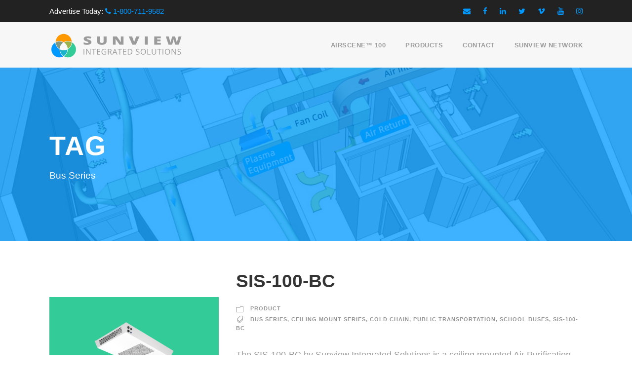

--- FILE ---
content_type: text/html; charset=UTF-8
request_url: https://sunviewintegratedsolutions.com/tag/bus-series/
body_size: 11176
content:
<!DOCTYPE html>
<html lang="en-US" class="no-js">
<head>
<meta charset="UTF-8">
<meta name="viewport" content="width=device-width, initial-scale=1">
<link rel="profile" href="http://gmpg.org/xfn/11">
<link rel="pingback" href="https://sunviewintegratedsolutions.com/xmlrpc.php">

<!---------- Bof Favicon-Generator.org | KSKM ----->
<link rel="shortcut icon" href="/favicon.ico" type="image/x-icon">
<link rel="icon" href="/favicon.ico" type="image/x-icon">
<!---------- Eof Favicon-Generator.org | KSKM ----->

<!---------- Bof Google Webmaster Central | KSKM ----->
<meta id="SunviewIntegratedSolutions.com" name="google-site-verification" content="p73ZKrLQs6UXB6MWXuvwwn2ipOm5BpS6j99EOtjMpdQ" />
<meta id="SunviewIs.com" name="google-site-verification" content="VRXNSbJq-orfMs6gHl1vXIv-IiqtqKoFZR91NeG1Y7E" />
<meta id="SunviewNetwork.com" name="google-site-verification" content="VanFOKECF6ijRI9dwkXTbWhM5gmToJliHT0A4Sd7rFA" />
<meta id="Sunview.Network" name="google-site-verification" content="NdCT8cDHSJMjU-bH0Dc3WAtenJy2tFjSIbGzN9TBg1s" />
<meta id="AirScene100.com" name="google-site-verification" content="o0MvZ1EbVWKVA29-CYPQrf_mBhLGpYKHxxc" />
<meta id="AirSceneNetwork.com" name="google-site-verification" content="VzS-b6FQR0a1Eun2zdTt75PekGO-N0W4i4WM" />
<meta id="AirScene.Network" name="google-site-verification" content="AjjSlXGgC_F0L-fmIxXhkZAAur4iSYnVDuxBublM5fI" />
<!---------- Bof Google Webmaster Central | KSKM ----->
    
<!---------- Bof Google Analytics | KSKM ----->
<script async src="https://www.googletagmanager.com/gtag/js?id=G-8GPN3PY8NB"></script>
<script>
  window.dataLayer = window.dataLayer || [];
  function gtag(){dataLayer.push(arguments);}
  gtag('js', new Date());

  gtag('config', 'G-8GPN3PY8NB');
</script>
<!---------- Eof Google Analytics | KSKM ----->

<!---------- Bof Google Tag Manager | 001 | KSKM ----->
<script>(function(w,d,s,l,i){w[l]=w[l]||[];w[l].push({'gtm.start':
new Date().getTime(),event:'gtm.js'});var f=d.getElementsByTagName(s)[0],
j=d.createElement(s),dl=l!='dataLayer'?'&l='+l:'';j.async=true;j.src=
'https://www.googletagmanager.com/gtm.js?id='+i+dl;f.parentNode.insertBefore(j,f);
})(window,document,'script','dataLayer','GTM-KXWJHQN');</script>
<!---------- Eof Google Tag Manager | 001 | KSKM ----->

<meta name='robots' content='index, follow, max-image-preview:large, max-snippet:-1, max-video-preview:-1' />
	<style>img:is([sizes="auto" i], [sizes^="auto," i]) { contain-intrinsic-size: 3000px 1500px }</style>
	
	<!-- This site is optimized with the Yoast SEO plugin v26.8 - https://yoast.com/product/yoast-seo-wordpress/ -->
	<title>Bus Series Archives | Sunview Integrated Solutions</title>
	<link rel="canonical" href="https://sunviewintegratedsolutions.com/tag/bus-series/" />
	<meta property="og:locale" content="en_US" />
	<meta property="og:type" content="article" />
	<meta property="og:title" content="Bus Series Archives | Sunview Integrated Solutions" />
	<meta property="og:url" content="https://sunviewintegratedsolutions.com/tag/bus-series/" />
	<meta property="og:site_name" content="Sunview Integrated Solutions" />
	<meta property="og:image" content="https://sunviewintegratedsolutions.com/wp-content/uploads/2022/07/SUNVIEW-INTEGRATED-SOLUTIONS-1920X1080-071122-001.jpg" />
	<meta property="og:image:width" content="1920" />
	<meta property="og:image:height" content="1080" />
	<meta property="og:image:type" content="image/jpeg" />
	<meta name="twitter:card" content="summary_large_image" />
	<script type="application/ld+json" class="yoast-schema-graph">{"@context":"https://schema.org","@graph":[{"@type":"CollectionPage","@id":"https://sunviewintegratedsolutions.com/tag/bus-series/","url":"https://sunviewintegratedsolutions.com/tag/bus-series/","name":"Bus Series Archives | Sunview Integrated Solutions","isPartOf":{"@id":"https://sunviewintegratedsolutions.com/#website"},"primaryImageOfPage":{"@id":"https://sunviewintegratedsolutions.com/tag/bus-series/#primaryimage"},"image":{"@id":"https://sunviewintegratedsolutions.com/tag/bus-series/#primaryimage"},"thumbnailUrl":"https://sunviewintegratedsolutions.com/wp-content/uploads/2022/07/SUNVIEW-INTEGRATED-SOLUTIONS-PRODUCT-SIS-100-BC-1920X1080-072022-001-A.png","breadcrumb":{"@id":"https://sunviewintegratedsolutions.com/tag/bus-series/#breadcrumb"},"inLanguage":"en-US"},{"@type":"ImageObject","inLanguage":"en-US","@id":"https://sunviewintegratedsolutions.com/tag/bus-series/#primaryimage","url":"https://sunviewintegratedsolutions.com/wp-content/uploads/2022/07/SUNVIEW-INTEGRATED-SOLUTIONS-PRODUCT-SIS-100-BC-1920X1080-072022-001-A.png","contentUrl":"https://sunviewintegratedsolutions.com/wp-content/uploads/2022/07/SUNVIEW-INTEGRATED-SOLUTIONS-PRODUCT-SIS-100-BC-1920X1080-072022-001-A.png","width":1920,"height":1080},{"@type":"BreadcrumbList","@id":"https://sunviewintegratedsolutions.com/tag/bus-series/#breadcrumb","itemListElement":[{"@type":"ListItem","position":1,"name":"Home","item":"https://sunviewintegratedsolutions.com/"},{"@type":"ListItem","position":2,"name":"Bus Series"}]},{"@type":"WebSite","@id":"https://sunviewintegratedsolutions.com/#website","url":"https://sunviewintegratedsolutions.com/","name":"Sunview Integrated Solutions","description":"Air Purification Systems","publisher":{"@id":"https://sunviewintegratedsolutions.com/#organization"},"potentialAction":[{"@type":"SearchAction","target":{"@type":"EntryPoint","urlTemplate":"https://sunviewintegratedsolutions.com/?s={search_term_string}"},"query-input":{"@type":"PropertyValueSpecification","valueRequired":true,"valueName":"search_term_string"}}],"inLanguage":"en-US"},{"@type":"Organization","@id":"https://sunviewintegratedsolutions.com/#organization","name":"Sunview Integrated Solutions","url":"https://sunviewintegratedsolutions.com/","logo":{"@type":"ImageObject","inLanguage":"en-US","@id":"https://sunviewintegratedsolutions.com/#/schema/logo/image/","url":"https://sunviewintegratedsolutions.com/wp-content/uploads/2022/07/SUNVIEW-INTEGRATED-SOLUTIONS-PROFILE-003-4000X4000-071122-001-scaled.jpg","contentUrl":"https://sunviewintegratedsolutions.com/wp-content/uploads/2022/07/SUNVIEW-INTEGRATED-SOLUTIONS-PROFILE-003-4000X4000-071122-001-scaled.jpg","width":2560,"height":2560,"caption":"Sunview Integrated Solutions"},"image":{"@id":"https://sunviewintegratedsolutions.com/#/schema/logo/image/"}}]}</script>
	<!-- / Yoast SEO plugin. -->


<link rel='dns-prefetch' href='//fonts.googleapis.com' />
<link rel="alternate" type="application/rss+xml" title="Sunview Integrated Solutions &raquo; Feed" href="https://sunviewintegratedsolutions.com/feed/" />
<link rel="alternate" type="application/rss+xml" title="Sunview Integrated Solutions &raquo; Comments Feed" href="https://sunviewintegratedsolutions.com/comments/feed/" />
<link rel="alternate" type="application/rss+xml" title="Sunview Integrated Solutions &raquo; Bus Series Tag Feed" href="https://sunviewintegratedsolutions.com/tag/bus-series/feed/" />
<script type="text/javascript">
/* <![CDATA[ */
window._wpemojiSettings = {"baseUrl":"https:\/\/s.w.org\/images\/core\/emoji\/16.0.1\/72x72\/","ext":".png","svgUrl":"https:\/\/s.w.org\/images\/core\/emoji\/16.0.1\/svg\/","svgExt":".svg","source":{"concatemoji":"https:\/\/sunviewintegratedsolutions.com\/wp-includes\/js\/wp-emoji-release.min.js?ver=6.8.3"}};
/*! This file is auto-generated */
!function(s,n){var o,i,e;function c(e){try{var t={supportTests:e,timestamp:(new Date).valueOf()};sessionStorage.setItem(o,JSON.stringify(t))}catch(e){}}function p(e,t,n){e.clearRect(0,0,e.canvas.width,e.canvas.height),e.fillText(t,0,0);var t=new Uint32Array(e.getImageData(0,0,e.canvas.width,e.canvas.height).data),a=(e.clearRect(0,0,e.canvas.width,e.canvas.height),e.fillText(n,0,0),new Uint32Array(e.getImageData(0,0,e.canvas.width,e.canvas.height).data));return t.every(function(e,t){return e===a[t]})}function u(e,t){e.clearRect(0,0,e.canvas.width,e.canvas.height),e.fillText(t,0,0);for(var n=e.getImageData(16,16,1,1),a=0;a<n.data.length;a++)if(0!==n.data[a])return!1;return!0}function f(e,t,n,a){switch(t){case"flag":return n(e,"\ud83c\udff3\ufe0f\u200d\u26a7\ufe0f","\ud83c\udff3\ufe0f\u200b\u26a7\ufe0f")?!1:!n(e,"\ud83c\udde8\ud83c\uddf6","\ud83c\udde8\u200b\ud83c\uddf6")&&!n(e,"\ud83c\udff4\udb40\udc67\udb40\udc62\udb40\udc65\udb40\udc6e\udb40\udc67\udb40\udc7f","\ud83c\udff4\u200b\udb40\udc67\u200b\udb40\udc62\u200b\udb40\udc65\u200b\udb40\udc6e\u200b\udb40\udc67\u200b\udb40\udc7f");case"emoji":return!a(e,"\ud83e\udedf")}return!1}function g(e,t,n,a){var r="undefined"!=typeof WorkerGlobalScope&&self instanceof WorkerGlobalScope?new OffscreenCanvas(300,150):s.createElement("canvas"),o=r.getContext("2d",{willReadFrequently:!0}),i=(o.textBaseline="top",o.font="600 32px Arial",{});return e.forEach(function(e){i[e]=t(o,e,n,a)}),i}function t(e){var t=s.createElement("script");t.src=e,t.defer=!0,s.head.appendChild(t)}"undefined"!=typeof Promise&&(o="wpEmojiSettingsSupports",i=["flag","emoji"],n.supports={everything:!0,everythingExceptFlag:!0},e=new Promise(function(e){s.addEventListener("DOMContentLoaded",e,{once:!0})}),new Promise(function(t){var n=function(){try{var e=JSON.parse(sessionStorage.getItem(o));if("object"==typeof e&&"number"==typeof e.timestamp&&(new Date).valueOf()<e.timestamp+604800&&"object"==typeof e.supportTests)return e.supportTests}catch(e){}return null}();if(!n){if("undefined"!=typeof Worker&&"undefined"!=typeof OffscreenCanvas&&"undefined"!=typeof URL&&URL.createObjectURL&&"undefined"!=typeof Blob)try{var e="postMessage("+g.toString()+"("+[JSON.stringify(i),f.toString(),p.toString(),u.toString()].join(",")+"));",a=new Blob([e],{type:"text/javascript"}),r=new Worker(URL.createObjectURL(a),{name:"wpTestEmojiSupports"});return void(r.onmessage=function(e){c(n=e.data),r.terminate(),t(n)})}catch(e){}c(n=g(i,f,p,u))}t(n)}).then(function(e){for(var t in e)n.supports[t]=e[t],n.supports.everything=n.supports.everything&&n.supports[t],"flag"!==t&&(n.supports.everythingExceptFlag=n.supports.everythingExceptFlag&&n.supports[t]);n.supports.everythingExceptFlag=n.supports.everythingExceptFlag&&!n.supports.flag,n.DOMReady=!1,n.readyCallback=function(){n.DOMReady=!0}}).then(function(){return e}).then(function(){var e;n.supports.everything||(n.readyCallback(),(e=n.source||{}).concatemoji?t(e.concatemoji):e.wpemoji&&e.twemoji&&(t(e.twemoji),t(e.wpemoji)))}))}((window,document),window._wpemojiSettings);
/* ]]> */
</script>
<style id='wp-emoji-styles-inline-css' type='text/css'>

	img.wp-smiley, img.emoji {
		display: inline !important;
		border: none !important;
		box-shadow: none !important;
		height: 1em !important;
		width: 1em !important;
		margin: 0 0.07em !important;
		vertical-align: -0.1em !important;
		background: none !important;
		padding: 0 !important;
	}
</style>
<link rel='stylesheet' id='wp-block-library-css' href='https://sunviewintegratedsolutions.com/wp-includes/css/dist/block-library/style.min.css?ver=6.8.3' type='text/css' media='all' />
<style id='classic-theme-styles-inline-css' type='text/css'>
/*! This file is auto-generated */
.wp-block-button__link{color:#fff;background-color:#32373c;border-radius:9999px;box-shadow:none;text-decoration:none;padding:calc(.667em + 2px) calc(1.333em + 2px);font-size:1.125em}.wp-block-file__button{background:#32373c;color:#fff;text-decoration:none}
</style>
<style id='global-styles-inline-css' type='text/css'>
:root{--wp--preset--aspect-ratio--square: 1;--wp--preset--aspect-ratio--4-3: 4/3;--wp--preset--aspect-ratio--3-4: 3/4;--wp--preset--aspect-ratio--3-2: 3/2;--wp--preset--aspect-ratio--2-3: 2/3;--wp--preset--aspect-ratio--16-9: 16/9;--wp--preset--aspect-ratio--9-16: 9/16;--wp--preset--color--black: #000000;--wp--preset--color--cyan-bluish-gray: #abb8c3;--wp--preset--color--white: #ffffff;--wp--preset--color--pale-pink: #f78da7;--wp--preset--color--vivid-red: #cf2e2e;--wp--preset--color--luminous-vivid-orange: #ff6900;--wp--preset--color--luminous-vivid-amber: #fcb900;--wp--preset--color--light-green-cyan: #7bdcb5;--wp--preset--color--vivid-green-cyan: #00d084;--wp--preset--color--pale-cyan-blue: #8ed1fc;--wp--preset--color--vivid-cyan-blue: #0693e3;--wp--preset--color--vivid-purple: #9b51e0;--wp--preset--gradient--vivid-cyan-blue-to-vivid-purple: linear-gradient(135deg,rgba(6,147,227,1) 0%,rgb(155,81,224) 100%);--wp--preset--gradient--light-green-cyan-to-vivid-green-cyan: linear-gradient(135deg,rgb(122,220,180) 0%,rgb(0,208,130) 100%);--wp--preset--gradient--luminous-vivid-amber-to-luminous-vivid-orange: linear-gradient(135deg,rgba(252,185,0,1) 0%,rgba(255,105,0,1) 100%);--wp--preset--gradient--luminous-vivid-orange-to-vivid-red: linear-gradient(135deg,rgba(255,105,0,1) 0%,rgb(207,46,46) 100%);--wp--preset--gradient--very-light-gray-to-cyan-bluish-gray: linear-gradient(135deg,rgb(238,238,238) 0%,rgb(169,184,195) 100%);--wp--preset--gradient--cool-to-warm-spectrum: linear-gradient(135deg,rgb(74,234,220) 0%,rgb(151,120,209) 20%,rgb(207,42,186) 40%,rgb(238,44,130) 60%,rgb(251,105,98) 80%,rgb(254,248,76) 100%);--wp--preset--gradient--blush-light-purple: linear-gradient(135deg,rgb(255,206,236) 0%,rgb(152,150,240) 100%);--wp--preset--gradient--blush-bordeaux: linear-gradient(135deg,rgb(254,205,165) 0%,rgb(254,45,45) 50%,rgb(107,0,62) 100%);--wp--preset--gradient--luminous-dusk: linear-gradient(135deg,rgb(255,203,112) 0%,rgb(199,81,192) 50%,rgb(65,88,208) 100%);--wp--preset--gradient--pale-ocean: linear-gradient(135deg,rgb(255,245,203) 0%,rgb(182,227,212) 50%,rgb(51,167,181) 100%);--wp--preset--gradient--electric-grass: linear-gradient(135deg,rgb(202,248,128) 0%,rgb(113,206,126) 100%);--wp--preset--gradient--midnight: linear-gradient(135deg,rgb(2,3,129) 0%,rgb(40,116,252) 100%);--wp--preset--font-size--small: 13px;--wp--preset--font-size--medium: 20px;--wp--preset--font-size--large: 36px;--wp--preset--font-size--x-large: 42px;--wp--preset--spacing--20: 0.44rem;--wp--preset--spacing--30: 0.67rem;--wp--preset--spacing--40: 1rem;--wp--preset--spacing--50: 1.5rem;--wp--preset--spacing--60: 2.25rem;--wp--preset--spacing--70: 3.38rem;--wp--preset--spacing--80: 5.06rem;--wp--preset--shadow--natural: 6px 6px 9px rgba(0, 0, 0, 0.2);--wp--preset--shadow--deep: 12px 12px 50px rgba(0, 0, 0, 0.4);--wp--preset--shadow--sharp: 6px 6px 0px rgba(0, 0, 0, 0.2);--wp--preset--shadow--outlined: 6px 6px 0px -3px rgba(255, 255, 255, 1), 6px 6px rgba(0, 0, 0, 1);--wp--preset--shadow--crisp: 6px 6px 0px rgba(0, 0, 0, 1);}:where(.is-layout-flex){gap: 0.5em;}:where(.is-layout-grid){gap: 0.5em;}body .is-layout-flex{display: flex;}.is-layout-flex{flex-wrap: wrap;align-items: center;}.is-layout-flex > :is(*, div){margin: 0;}body .is-layout-grid{display: grid;}.is-layout-grid > :is(*, div){margin: 0;}:where(.wp-block-columns.is-layout-flex){gap: 2em;}:where(.wp-block-columns.is-layout-grid){gap: 2em;}:where(.wp-block-post-template.is-layout-flex){gap: 1.25em;}:where(.wp-block-post-template.is-layout-grid){gap: 1.25em;}.has-black-color{color: var(--wp--preset--color--black) !important;}.has-cyan-bluish-gray-color{color: var(--wp--preset--color--cyan-bluish-gray) !important;}.has-white-color{color: var(--wp--preset--color--white) !important;}.has-pale-pink-color{color: var(--wp--preset--color--pale-pink) !important;}.has-vivid-red-color{color: var(--wp--preset--color--vivid-red) !important;}.has-luminous-vivid-orange-color{color: var(--wp--preset--color--luminous-vivid-orange) !important;}.has-luminous-vivid-amber-color{color: var(--wp--preset--color--luminous-vivid-amber) !important;}.has-light-green-cyan-color{color: var(--wp--preset--color--light-green-cyan) !important;}.has-vivid-green-cyan-color{color: var(--wp--preset--color--vivid-green-cyan) !important;}.has-pale-cyan-blue-color{color: var(--wp--preset--color--pale-cyan-blue) !important;}.has-vivid-cyan-blue-color{color: var(--wp--preset--color--vivid-cyan-blue) !important;}.has-vivid-purple-color{color: var(--wp--preset--color--vivid-purple) !important;}.has-black-background-color{background-color: var(--wp--preset--color--black) !important;}.has-cyan-bluish-gray-background-color{background-color: var(--wp--preset--color--cyan-bluish-gray) !important;}.has-white-background-color{background-color: var(--wp--preset--color--white) !important;}.has-pale-pink-background-color{background-color: var(--wp--preset--color--pale-pink) !important;}.has-vivid-red-background-color{background-color: var(--wp--preset--color--vivid-red) !important;}.has-luminous-vivid-orange-background-color{background-color: var(--wp--preset--color--luminous-vivid-orange) !important;}.has-luminous-vivid-amber-background-color{background-color: var(--wp--preset--color--luminous-vivid-amber) !important;}.has-light-green-cyan-background-color{background-color: var(--wp--preset--color--light-green-cyan) !important;}.has-vivid-green-cyan-background-color{background-color: var(--wp--preset--color--vivid-green-cyan) !important;}.has-pale-cyan-blue-background-color{background-color: var(--wp--preset--color--pale-cyan-blue) !important;}.has-vivid-cyan-blue-background-color{background-color: var(--wp--preset--color--vivid-cyan-blue) !important;}.has-vivid-purple-background-color{background-color: var(--wp--preset--color--vivid-purple) !important;}.has-black-border-color{border-color: var(--wp--preset--color--black) !important;}.has-cyan-bluish-gray-border-color{border-color: var(--wp--preset--color--cyan-bluish-gray) !important;}.has-white-border-color{border-color: var(--wp--preset--color--white) !important;}.has-pale-pink-border-color{border-color: var(--wp--preset--color--pale-pink) !important;}.has-vivid-red-border-color{border-color: var(--wp--preset--color--vivid-red) !important;}.has-luminous-vivid-orange-border-color{border-color: var(--wp--preset--color--luminous-vivid-orange) !important;}.has-luminous-vivid-amber-border-color{border-color: var(--wp--preset--color--luminous-vivid-amber) !important;}.has-light-green-cyan-border-color{border-color: var(--wp--preset--color--light-green-cyan) !important;}.has-vivid-green-cyan-border-color{border-color: var(--wp--preset--color--vivid-green-cyan) !important;}.has-pale-cyan-blue-border-color{border-color: var(--wp--preset--color--pale-cyan-blue) !important;}.has-vivid-cyan-blue-border-color{border-color: var(--wp--preset--color--vivid-cyan-blue) !important;}.has-vivid-purple-border-color{border-color: var(--wp--preset--color--vivid-purple) !important;}.has-vivid-cyan-blue-to-vivid-purple-gradient-background{background: var(--wp--preset--gradient--vivid-cyan-blue-to-vivid-purple) !important;}.has-light-green-cyan-to-vivid-green-cyan-gradient-background{background: var(--wp--preset--gradient--light-green-cyan-to-vivid-green-cyan) !important;}.has-luminous-vivid-amber-to-luminous-vivid-orange-gradient-background{background: var(--wp--preset--gradient--luminous-vivid-amber-to-luminous-vivid-orange) !important;}.has-luminous-vivid-orange-to-vivid-red-gradient-background{background: var(--wp--preset--gradient--luminous-vivid-orange-to-vivid-red) !important;}.has-very-light-gray-to-cyan-bluish-gray-gradient-background{background: var(--wp--preset--gradient--very-light-gray-to-cyan-bluish-gray) !important;}.has-cool-to-warm-spectrum-gradient-background{background: var(--wp--preset--gradient--cool-to-warm-spectrum) !important;}.has-blush-light-purple-gradient-background{background: var(--wp--preset--gradient--blush-light-purple) !important;}.has-blush-bordeaux-gradient-background{background: var(--wp--preset--gradient--blush-bordeaux) !important;}.has-luminous-dusk-gradient-background{background: var(--wp--preset--gradient--luminous-dusk) !important;}.has-pale-ocean-gradient-background{background: var(--wp--preset--gradient--pale-ocean) !important;}.has-electric-grass-gradient-background{background: var(--wp--preset--gradient--electric-grass) !important;}.has-midnight-gradient-background{background: var(--wp--preset--gradient--midnight) !important;}.has-small-font-size{font-size: var(--wp--preset--font-size--small) !important;}.has-medium-font-size{font-size: var(--wp--preset--font-size--medium) !important;}.has-large-font-size{font-size: var(--wp--preset--font-size--large) !important;}.has-x-large-font-size{font-size: var(--wp--preset--font-size--x-large) !important;}
:where(.wp-block-post-template.is-layout-flex){gap: 1.25em;}:where(.wp-block-post-template.is-layout-grid){gap: 1.25em;}
:where(.wp-block-columns.is-layout-flex){gap: 2em;}:where(.wp-block-columns.is-layout-grid){gap: 2em;}
:root :where(.wp-block-pullquote){font-size: 1.5em;line-height: 1.6;}
</style>
<link rel='stylesheet' id='contact-form-7-css' href='https://sunviewintegratedsolutions.com/wp-content/plugins/contact-form-7/includes/css/styles.css?ver=6.1.4' type='text/css' media='all' />
<link rel='stylesheet' id='gdlr-core-google-font-css' href='https://fonts.googleapis.com/css?family=Open+Sans%3A300%2C300italic%2Cregular%2Citalic%2C600%2C600italic%2C700%2C700italic%2C800%2C800italic&#038;subset=cyrillic%2Ccyrillic-ext%2Cgreek%2Cgreek-ext%2Clatin%2Clatin-ext%2Cvietnamese&#038;display=optional&#038;ver=6.8.3' type='text/css' media='all' />
<link rel='stylesheet' id='font-awesome-css' href='https://sunviewintegratedsolutions.com/wp-content/plugins/goodlayers-core/plugins/fontawesome/font-awesome.css?ver=6.8.3' type='text/css' media='all' />
<link rel='stylesheet' id='elegant-font-css' href='https://sunviewintegratedsolutions.com/wp-content/plugins/goodlayers-core/plugins/elegant/elegant-font.css?ver=6.8.3' type='text/css' media='all' />
<link rel='stylesheet' id='gdlr-core-plugin-css' href='https://sunviewintegratedsolutions.com/wp-content/plugins/goodlayers-core/plugins/style.css?ver=1707147733' type='text/css' media='all' />
<link rel='stylesheet' id='gdlr-core-page-builder-css' href='https://sunviewintegratedsolutions.com/wp-content/plugins/goodlayers-core/include/css/page-builder.css?ver=6.8.3' type='text/css' media='all' />
<link rel='stylesheet' id='rs-plugin-settings-css' href='https://sunviewintegratedsolutions.com/wp-content/plugins/revslider/public/assets/css/rs6.css?ver=6.4.3' type='text/css' media='all' />
<style id='rs-plugin-settings-inline-css' type='text/css'>
#rs-demo-id {}
</style>
<link rel='stylesheet' id='wp-components-css' href='https://sunviewintegratedsolutions.com/wp-includes/css/dist/components/style.min.css?ver=6.8.3' type='text/css' media='all' />
<link rel='stylesheet' id='godaddy-styles-css' href='https://sunviewintegratedsolutions.com/wp-content/mu-plugins/vendor/wpex/godaddy-launch/includes/Dependencies/GoDaddy/Styles/build/latest.css?ver=2.0.2' type='text/css' media='all' />
<link rel='stylesheet' id='infinite-style-core-css' href='https://sunviewintegratedsolutions.com/wp-content/themes/infinite340/css/style-core.css?ver=6.8.3' type='text/css' media='all' />
<link rel='stylesheet' id='infinite-custom-style-css' href='https://sunviewintegratedsolutions.com/wp-content/uploads/gdlr-style-custom.css?1707147733&#038;ver=6.8.3' type='text/css' media='all' />
<link rel='stylesheet' id='infinite-child-theme-style-css' href='https://sunviewintegratedsolutions.com/wp-content/themes/sis340/style.css?ver=6.8.3' type='text/css' media='all' />
<script type="text/javascript" src="https://sunviewintegratedsolutions.com/wp-includes/js/jquery/jquery.min.js?ver=3.7.1" id="jquery-core-js"></script>
<script type="text/javascript" src="https://sunviewintegratedsolutions.com/wp-includes/js/jquery/jquery-migrate.min.js?ver=3.4.1" id="jquery-migrate-js"></script>
<script type="text/javascript" src="https://sunviewintegratedsolutions.com/wp-content/plugins/revslider/public/assets/js/rbtools.min.js?ver=6.4.3" id="tp-tools-js"></script>
<script type="text/javascript" src="https://sunviewintegratedsolutions.com/wp-content/plugins/revslider/public/assets/js/rs6.min.js?ver=6.4.3" id="revmin-js"></script>
<!--[if lt IE 9]>
<script type="text/javascript" src="https://sunviewintegratedsolutions.com/wp-content/themes/infinite340/js/html5.js?ver=6.8.3" id="html5js-js"></script>
<![endif]-->
<link rel="https://api.w.org/" href="https://sunviewintegratedsolutions.com/wp-json/" /><link rel="alternate" title="JSON" type="application/json" href="https://sunviewintegratedsolutions.com/wp-json/wp/v2/tags/30" /><link rel="EditURI" type="application/rsd+xml" title="RSD" href="https://sunviewintegratedsolutions.com/xmlrpc.php?rsd" />
<meta name="generator" content="WordPress 6.8.3" />
<meta name="generator" content="Powered by Slider Revolution 6.4.3 - responsive, Mobile-Friendly Slider Plugin for WordPress with comfortable drag and drop interface." />
<script type="text/javascript">function setREVStartSize(e){
			//window.requestAnimationFrame(function() {				 
				window.RSIW = window.RSIW===undefined ? window.innerWidth : window.RSIW;	
				window.RSIH = window.RSIH===undefined ? window.innerHeight : window.RSIH;	
				try {								
					var pw = document.getElementById(e.c).parentNode.offsetWidth,
						newh;
					pw = pw===0 || isNaN(pw) ? window.RSIW : pw;
					e.tabw = e.tabw===undefined ? 0 : parseInt(e.tabw);
					e.thumbw = e.thumbw===undefined ? 0 : parseInt(e.thumbw);
					e.tabh = e.tabh===undefined ? 0 : parseInt(e.tabh);
					e.thumbh = e.thumbh===undefined ? 0 : parseInt(e.thumbh);
					e.tabhide = e.tabhide===undefined ? 0 : parseInt(e.tabhide);
					e.thumbhide = e.thumbhide===undefined ? 0 : parseInt(e.thumbhide);
					e.mh = e.mh===undefined || e.mh=="" || e.mh==="auto" ? 0 : parseInt(e.mh,0);		
					if(e.layout==="fullscreen" || e.l==="fullscreen") 						
						newh = Math.max(e.mh,window.RSIH);					
					else{					
						e.gw = Array.isArray(e.gw) ? e.gw : [e.gw];
						for (var i in e.rl) if (e.gw[i]===undefined || e.gw[i]===0) e.gw[i] = e.gw[i-1];					
						e.gh = e.el===undefined || e.el==="" || (Array.isArray(e.el) && e.el.length==0)? e.gh : e.el;
						e.gh = Array.isArray(e.gh) ? e.gh : [e.gh];
						for (var i in e.rl) if (e.gh[i]===undefined || e.gh[i]===0) e.gh[i] = e.gh[i-1];
											
						var nl = new Array(e.rl.length),
							ix = 0,						
							sl;					
						e.tabw = e.tabhide>=pw ? 0 : e.tabw;
						e.thumbw = e.thumbhide>=pw ? 0 : e.thumbw;
						e.tabh = e.tabhide>=pw ? 0 : e.tabh;
						e.thumbh = e.thumbhide>=pw ? 0 : e.thumbh;					
						for (var i in e.rl) nl[i] = e.rl[i]<window.RSIW ? 0 : e.rl[i];
						sl = nl[0];									
						for (var i in nl) if (sl>nl[i] && nl[i]>0) { sl = nl[i]; ix=i;}															
						var m = pw>(e.gw[ix]+e.tabw+e.thumbw) ? 1 : (pw-(e.tabw+e.thumbw)) / (e.gw[ix]);					
						newh =  (e.gh[ix] * m) + (e.tabh + e.thumbh);
					}				
					if(window.rs_init_css===undefined) window.rs_init_css = document.head.appendChild(document.createElement("style"));					
					document.getElementById(e.c).height = newh+"px";
					window.rs_init_css.innerHTML += "#"+e.c+"_wrapper { height: "+newh+"px }";				
				} catch(e){
					console.log("Failure at Presize of Slider:" + e)
				}					   
			//});
		  };</script>
    
</head>

<body class="archive tag tag-bus-series tag-30 wp-theme-infinite340 wp-child-theme-sis340 gdlr-core-body infinite-body infinite-body-front infinite-full  infinite-with-sticky-navigation  infinite-blockquote-style-1 gdlr-core-link-to-lightbox" data-home-url="https://sunviewintegratedsolutions.com/" >
<!---------- Bof Google Tag Manager | 002 | KSKM ----->
<noscript><iframe src="https://www.googletagmanager.com/ns.html?id=GTM-KXWJHQN"
height="0" width="0" style="display:none;visibility:hidden"></iframe></noscript>
<!---------- Eof Google Tag Manager | 002 | KSKM ----->

<div class="infinite-mobile-header-wrap" ><div class="infinite-top-bar" ><div class="infinite-top-bar-background" ></div><div class="infinite-top-bar-container infinite-container " ><div class="infinite-top-bar-container-inner clearfix" ><div class="infinite-top-bar-left infinite-item-pdlr"><div class="infinite-top-bar-left-text"><span class="sis-span-001"><a href="https://sunviewnetwork.com" target="_blank" title="Sunview Network">Sunview Network</a></span>
<div style="sis-div-003">Advertise Today: <a class="" href="tel:+18007119582" target="_blank"  title="Call: Sunview Integrated Solutions"><i class="gdlr-core-pos-left fa fa-phone"  ></i> 1-800-711-9582</a></div></div></div><div class="infinite-top-bar-right infinite-item-pdlr"><div class="infinite-top-bar-right-social" ><a href="mailto:info@sunviewintegratedsolutions.com" target="_blank" class="infinite-top-bar-social-icon" title="email" ><i class="fa fa-envelope" ></i></a><a href="https://www.facebook.com/SunviewIntegratedSolutions/" target="_blank" class="infinite-top-bar-social-icon" title="facebook" ><i class="fa fa-facebook" ></i></a><a href="https://www.linkedin.com/company/sunview-integrated-solutions/" target="_blank" class="infinite-top-bar-social-icon" title="linkedin" ><i class="fa fa-linkedin" ></i></a><a href="https://twitter.com/SunviewIS" target="_blank" class="infinite-top-bar-social-icon" title="twitter" ><i class="fa fa-twitter" ></i></a><a href="https://vimeo.com/sunviewis" target="_blank" class="infinite-top-bar-social-icon" title="vimeo" ><i class="fa fa-vimeo" ></i></a><a href="https://www.youtube.com/channel/UCdpKwjPkTzzXTcR8IZ71dUw" target="_blank" class="infinite-top-bar-social-icon" title="youtube" ><i class="fa fa-youtube" ></i></a><a href="https://www.instagram.com/sunviewintegratedsolutions/" target="_blank" class="infinite-top-bar-social-icon" title="instagram" ><i class="fa fa-instagram" ></i></a></div></div></div></div></div><div class="infinite-mobile-header infinite-header-background infinite-style-slide infinite-sticky-mobile-navigation " id="infinite-mobile-header" ><div class="infinite-mobile-header-container infinite-container clearfix" ><div class="infinite-logo  infinite-item-pdlr"><div class="infinite-logo-inner"><a class="" href="https://sunviewintegratedsolutions.com/" ><img src="https://sunviewintegratedsolutions.com/wp-content/uploads/2022/06/SUNVIEW-INTEGRATED-SOLUTIONS-IMAGE-36X36-063022-001.png" alt="" width="36" height="36" title="SUNVIEW-INTEGRATED-SOLUTIONS-IMAGE-36X36-063022-001" /></a></div></div><div class="infinite-mobile-menu-right" ><div class="infinite-mobile-menu" ><a class="infinite-mm-menu-button infinite-mobile-menu-button infinite-mobile-button-hamburger-with-border" href="#infinite-mobile-menu" ><i class="fa fa-bars" ></i></a><div class="infinite-mm-menu-wrap infinite-navigation-font" id="infinite-mobile-menu" data-slide="right" ><ul id="menu-mobile-menu" class="m-menu"><li class="menu-item menu-item-type-post_type menu-item-object-page menu-item-home menu-item-889"><a href="https://sunviewintegratedsolutions.com/">Home</a></li>
<li class="menu-item menu-item-type-post_type menu-item-object-page menu-item-890"><a href="https://sunviewintegratedsolutions.com/airscene-100/" title="AirScene 100">AirScene™ 100</a></li>
<li class="menu-item menu-item-type-post_type menu-item-object-page menu-item-892"><a href="https://sunviewintegratedsolutions.com/applications/">Applications</a></li>
<li class="menu-item menu-item-type-post_type menu-item-object-page menu-item-891"><a href="https://sunviewintegratedsolutions.com/products/">Products</a></li>
<li class="menu-item menu-item-type-post_type menu-item-object-page menu-item-893"><a href="https://sunviewintegratedsolutions.com/contact/">Contact</a></li>
<li class="menu-item menu-item-type-post_type menu-item-object-page menu-item-894"><a target="_blank" href="https://sunviewintegratedsolutions.com/contact/location-eligibility/">Location Eligibility</a></li>
<li class="menu-item menu-item-type-custom menu-item-object-custom menu-item-895"><a target="_blank" href="tel:+18007119582" title="Call | Sunview Integrated Solutions">Call: 1-800-711-9582</a></li>
<li class="menu-item menu-item-type-custom menu-item-object-custom menu-item-1595"><a target="_blank" href="https://sunviewnetwork.com">Sunview Network</a></li>
</ul></div></div></div></div></div></div><div class="infinite-body-outer-wrapper ">
		<div class="infinite-body-wrapper clearfix  infinite-with-frame">
	<div class="infinite-top-bar" ><div class="infinite-top-bar-background" ></div><div class="infinite-top-bar-container infinite-container " ><div class="infinite-top-bar-container-inner clearfix" ><div class="infinite-top-bar-left infinite-item-pdlr"><div class="infinite-top-bar-left-text"><span class="sis-span-001"><a href="https://sunviewnetwork.com" target="_blank" title="Sunview Network">Sunview Network</a></span>
<div style="sis-div-003">Advertise Today: <a class="" href="tel:+18007119582" target="_blank"  title="Call: Sunview Integrated Solutions"><i class="gdlr-core-pos-left fa fa-phone"  ></i> 1-800-711-9582</a></div></div></div><div class="infinite-top-bar-right infinite-item-pdlr"><div class="infinite-top-bar-right-social" ><a href="mailto:info@sunviewintegratedsolutions.com" target="_blank" class="infinite-top-bar-social-icon" title="email" ><i class="fa fa-envelope" ></i></a><a href="https://www.facebook.com/SunviewIntegratedSolutions/" target="_blank" class="infinite-top-bar-social-icon" title="facebook" ><i class="fa fa-facebook" ></i></a><a href="https://www.linkedin.com/company/sunview-integrated-solutions/" target="_blank" class="infinite-top-bar-social-icon" title="linkedin" ><i class="fa fa-linkedin" ></i></a><a href="https://twitter.com/SunviewIS" target="_blank" class="infinite-top-bar-social-icon" title="twitter" ><i class="fa fa-twitter" ></i></a><a href="https://vimeo.com/sunviewis" target="_blank" class="infinite-top-bar-social-icon" title="vimeo" ><i class="fa fa-vimeo" ></i></a><a href="https://www.youtube.com/channel/UCdpKwjPkTzzXTcR8IZ71dUw" target="_blank" class="infinite-top-bar-social-icon" title="youtube" ><i class="fa fa-youtube" ></i></a><a href="https://www.instagram.com/sunviewintegratedsolutions/" target="_blank" class="infinite-top-bar-social-icon" title="instagram" ><i class="fa fa-instagram" ></i></a></div></div></div></div></div>	
<header class="infinite-header-wrap infinite-header-style-plain  infinite-style-menu-right infinite-sticky-navigation infinite-style-fixed" data-navigation-offset="75px"  >
	<div class="infinite-header-background" ></div>
	<div class="infinite-header-container  infinite-container">
			
		<div class="infinite-header-container-inner clearfix">
			<div class="infinite-logo  infinite-item-pdlr"><div class="infinite-logo-inner"><a class="" href="https://sunviewintegratedsolutions.com/" ><img src="https://sunviewintegratedsolutions.com/wp-content/uploads/2022/07/SUNVIEW-INTEGRATED-SOLUTIONS-580X110-071122-001.png" alt="" width="580" height="110" title="SUNVIEW-INTEGRATED-SOLUTIONS-580X110-071122-001"  srcset="https://sunviewintegratedsolutions.com/wp-content/uploads/2022/07/SUNVIEW-INTEGRATED-SOLUTIONS-580X110-071122-001.png 1x, https://sunviewintegratedsolutions.com/wp-content/uploads/2022/07/SUNVIEW-INTEGRATED-SOLUTIONS-580X110-071122-001@2x.png 2x"  /></a></div></div>			<div class="infinite-navigation infinite-item-pdlr clearfix " >
			<div class="infinite-main-menu" id="infinite-main-menu" ><ul id="menu-primary-menu" class="sf-menu"><li  class="menu-item menu-item-type-post_type menu-item-object-page menu-item-888 infinite-normal-menu"><a title="AirScene 100" href="https://sunviewintegratedsolutions.com/airscene-100/">AirScene™ 100</a></li>
<li  class="menu-item menu-item-type-post_type menu-item-object-page menu-item-193 infinite-normal-menu"><a title="Products" href="https://sunviewintegratedsolutions.com/products/">Products</a></li>
<li  class="menu-item menu-item-type-post_type menu-item-object-page menu-item-65 infinite-normal-menu"><a title="Contact" href="https://sunviewintegratedsolutions.com/contact/">Contact</a></li>
<li  class="menu-item menu-item-type-custom menu-item-object-custom menu-item-1594 infinite-normal-menu"><a title="Sunview Network" target="_blank" href="https://sunviewnetwork.com">Sunview Network</a></li>
</ul><div class="infinite-navigation-slide-bar  infinite-navigation-slide-bar-style-1"  id="infinite-navigation-slide-bar" ></div></div>			</div><!-- infinite-navigation -->

		</div><!-- infinite-header-inner -->
	</div><!-- infinite-header-container -->
</header><!-- header --><div class="infinite-page-title-wrap  infinite-style-medium infinite-left-align" ><div class="infinite-header-transparent-substitute" ></div><div class="infinite-page-title-overlay"  ></div><div class="infinite-page-title-container infinite-container" ><div class="infinite-page-title-content infinite-item-pdlr"  ><h3 class="infinite-page-title"  >Tag</h3><div class="infinite-page-caption"  >Bus Series</div></div></div></div>	<div class="infinite-page-wrapper" id="infinite-page-wrapper" ><div class="infinite-content-container infinite-container"><div class=" infinite-sidebar-wrap clearfix infinite-line-height-0 infinite-sidebar-style-none" ><div class=" infinite-sidebar-center infinite-column-60 infinite-line-height" ><div class="infinite-content-area" ><div class="gdlr-core-blog-item gdlr-core-item-pdb clearfix  gdlr-core-style-blog-left-thumbnail"  ><div class="gdlr-core-blog-item-holder gdlr-core-js-2 clearfix" data-layout="fitrows" ><div class="gdlr-core-item-list gdlr-core-blog-medium clearfix gdlr-core-blog-left-thumbnail gdlr-core-item-pdlr"  ><div class="gdlr-core-blog-thumbnail-wrap clearfix" ><div class="gdlr-core-blog-thumbnail gdlr-core-media-image  gdlr-core-opacity-on-hover gdlr-core-zoom-on-hover"  ><a href="https://sunviewintegratedsolutions.com/2022/07/01/sis-100-bc/" ><img src="https://sunviewintegratedsolutions.com/wp-content/uploads/2022/07/SUNVIEW-INTEGRATED-SOLUTIONS-PRODUCT-SIS-100-BC-1920X1080-072022-001-A.png" alt="" width="1920" height="1080" title="SUNVIEW-INTEGRATED-SOLUTIONS-PRODUCT-SIS-100-BC-1920X1080-072022-001-A" /></a></div></div><div class="gdlr-core-blog-medium-content-wrapper clearfix"><h3 class="gdlr-core-blog-title gdlr-core-skin-title"  ><a href="https://sunviewintegratedsolutions.com/2022/07/01/sis-100-bc/" >SIS-100-BC</a></h3><div class="gdlr-core-blog-info-wrapper gdlr-core-skin-divider" ><span class="gdlr-core-blog-info gdlr-core-blog-info-font gdlr-core-skin-caption gdlr-core-blog-info-category"  ><span class="gdlr-core-head" ><i class="icon_folder-alt" ></i></span><a href="https://sunviewintegratedsolutions.com/category/product/" rel="tag">Product</a></span><span class="gdlr-core-blog-info gdlr-core-blog-info-font gdlr-core-skin-caption gdlr-core-blog-info-tag"  ><span class="gdlr-core-head" ><i class="icon_tags_alt" ></i></span><a href="https://sunviewintegratedsolutions.com/tag/bus-series/" rel="tag">Bus Series</a><span class="gdlr-core-sep">,</span> <a href="https://sunviewintegratedsolutions.com/tag/ceiling-mount-series/" rel="tag">Ceiling Mount Series</a><span class="gdlr-core-sep">,</span> <a href="https://sunviewintegratedsolutions.com/tag/cold-chain/" rel="tag">Cold Chain</a><span class="gdlr-core-sep">,</span> <a href="https://sunviewintegratedsolutions.com/tag/public-transportation/" rel="tag">Public Transportation</a><span class="gdlr-core-sep">,</span> <a href="https://sunviewintegratedsolutions.com/tag/school-buses/" rel="tag">School Buses</a><span class="gdlr-core-sep">,</span> <a href="https://sunviewintegratedsolutions.com/tag/sis-100-bc/" rel="tag">SIS-100-BC</a></span></div><div class="gdlr-core-blog-content clearfix" >The SIS-100-BC by Sunview Integrated Solutions is a ceiling mounted Air Purification device for school, transit and shuttle buses.<div class="clear"></div><a class="gdlr-core-excerpt-read-more gdlr-core-button gdlr-core-rectangle" href="https://sunviewintegratedsolutions.com/2022/07/01/sis-100-bc/" >Read More</a></div></div></div><div class="gdlr-core-item-list gdlr-core-blog-medium clearfix gdlr-core-blog-left-thumbnail gdlr-core-item-pdlr"  ><div class="gdlr-core-blog-thumbnail-wrap clearfix" ><div class="gdlr-core-blog-thumbnail gdlr-core-media-image  gdlr-core-opacity-on-hover gdlr-core-zoom-on-hover"  ><a href="https://sunviewintegratedsolutions.com/2022/07/01/airframe-100/" ><img src="https://sunviewintegratedsolutions.com/wp-content/uploads/2022/07/SUNVIEW-INTEGRATED-SOLUTIONS-PRODUCT-AIRFRAME-100-1920X1080-072422-001-A.png" alt="" width="1920" height="1080" title="SUNVIEW-INTEGRATED-SOLUTIONS-PRODUCT-AIRFRAME-100-1920X1080-072422-001-A" /></a></div></div><div class="gdlr-core-blog-medium-content-wrapper clearfix"><h3 class="gdlr-core-blog-title gdlr-core-skin-title"  ><a href="https://sunviewintegratedsolutions.com/2022/07/01/airframe-100/" >AirFrame&trade; 100</a></h3><div class="gdlr-core-blog-info-wrapper gdlr-core-skin-divider" ><span class="gdlr-core-blog-info gdlr-core-blog-info-font gdlr-core-skin-caption gdlr-core-blog-info-category"  ><span class="gdlr-core-head" ><i class="icon_folder-alt" ></i></span><a href="https://sunviewintegratedsolutions.com/category/product/" rel="tag">Product</a></span><span class="gdlr-core-blog-info gdlr-core-blog-info-font gdlr-core-skin-caption gdlr-core-blog-info-tag"  ><span class="gdlr-core-head" ><i class="icon_tags_alt" ></i></span><a href="https://sunviewintegratedsolutions.com/tag/airframe-100/" rel="tag">AirFrame 100</a><span class="gdlr-core-sep">,</span> <a href="https://sunviewintegratedsolutions.com/tag/bus-series/" rel="tag">Bus Series</a><span class="gdlr-core-sep">,</span> <a href="https://sunviewintegratedsolutions.com/tag/ceiling-mount-series/" rel="tag">Ceiling Mount Series</a><span class="gdlr-core-sep">,</span> <a href="https://sunviewintegratedsolutions.com/tag/cold-chain/" rel="tag">Cold Chain</a><span class="gdlr-core-sep">,</span> <a href="https://sunviewintegratedsolutions.com/tag/convenience-stores/" rel="tag">Convenience Stores</a><span class="gdlr-core-sep">,</span> <a href="https://sunviewintegratedsolutions.com/tag/elevators/" rel="tag">Elevators</a><span class="gdlr-core-sep">,</span> <a href="https://sunviewintegratedsolutions.com/tag/public-transportation/" rel="tag">Public Transportation</a><span class="gdlr-core-sep">,</span> <a href="https://sunviewintegratedsolutions.com/tag/school-buses/" rel="tag">School Buses</a></span></div><div class="gdlr-core-blog-content clearfix" >The AirFrame™ 100 by Sunview Integrated Solutions is a ceiling or wall mounted Air Purification device for buildings and public transportation vehicles.<div class="clear"></div><a class="gdlr-core-excerpt-read-more gdlr-core-button gdlr-core-rectangle" href="https://sunviewintegratedsolutions.com/2022/07/01/airframe-100/" >Read More</a></div></div></div><div class="gdlr-core-item-list gdlr-core-blog-medium clearfix gdlr-core-blog-left-thumbnail gdlr-core-item-pdlr"  ><div class="gdlr-core-blog-thumbnail-wrap clearfix" ><div class="gdlr-core-blog-thumbnail gdlr-core-media-image  gdlr-core-opacity-on-hover gdlr-core-zoom-on-hover"  ><a href="https://sunviewintegratedsolutions.com/2022/07/01/airscene-100/" ><img src="https://sunviewintegratedsolutions.com/wp-content/uploads/2023/03/SUNVIEW-INTEGRATED-SOLUTIONS-PRODUCT-AIRSCENE-100-1920X1080-030123-001-C.png" alt="" width="1920" height="1080" title="SUNVIEW-INTEGRATED-SOLUTIONS-PRODUCT-AIRSCENE-100-1920X1080-030123-001-C" /></a></div></div><div class="gdlr-core-blog-medium-content-wrapper clearfix"><h3 class="gdlr-core-blog-title gdlr-core-skin-title"  ><a href="https://sunviewintegratedsolutions.com/2022/07/01/airscene-100/" >AirScene&trade; 100</a></h3><div class="gdlr-core-blog-info-wrapper gdlr-core-skin-divider" ><span class="gdlr-core-blog-info gdlr-core-blog-info-font gdlr-core-skin-caption gdlr-core-blog-info-category"  ><span class="gdlr-core-head" ><i class="icon_folder-alt" ></i></span><a href="https://sunviewintegratedsolutions.com/category/product/" rel="tag">Product</a></span><span class="gdlr-core-blog-info gdlr-core-blog-info-font gdlr-core-skin-caption gdlr-core-blog-info-tag"  ><span class="gdlr-core-head" ><i class="icon_tags_alt" ></i></span><a href="https://sunviewintegratedsolutions.com/tag/air-purifier-with-digital-screen/" rel="tag">Air Purifier with Digital Screen</a><span class="gdlr-core-sep">,</span> <a href="https://sunviewintegratedsolutions.com/tag/airscene-100/" rel="tag">AirScene 100</a><span class="gdlr-core-sep">,</span> <a href="https://sunviewintegratedsolutions.com/tag/bus-series/" rel="tag">Bus Series</a><span class="gdlr-core-sep">,</span> <a href="https://sunviewintegratedsolutions.com/tag/convenience-stores/" rel="tag">Convenience Stores</a><span class="gdlr-core-sep">,</span> <a href="https://sunviewintegratedsolutions.com/tag/elder-care-facilities/" rel="tag">Elder Care Facilities</a><span class="gdlr-core-sep">,</span> <a href="https://sunviewintegratedsolutions.com/tag/elevators/" rel="tag">Elevators</a><span class="gdlr-core-sep">,</span> <a href="https://sunviewintegratedsolutions.com/tag/floors-of-high-rise-buildings/" rel="tag">Floors of High Rise Buildings</a><span class="gdlr-core-sep">,</span> <a href="https://sunviewintegratedsolutions.com/tag/hospitals/" rel="tag">Hospitals</a><span class="gdlr-core-sep">,</span> <a href="https://sunviewintegratedsolutions.com/tag/hotels/" rel="tag">Hotels</a><span class="gdlr-core-sep">,</span> <a href="https://sunviewintegratedsolutions.com/tag/public-transportation/" rel="tag">Public Transportation</a><span class="gdlr-core-sep">,</span> <a href="https://sunviewintegratedsolutions.com/tag/restaurant-and-bars/" rel="tag">Restaurant-and-Bars</a><span class="gdlr-core-sep">,</span> <a href="https://sunviewintegratedsolutions.com/tag/schools/" rel="tag">Schools</a></span></div><div class="gdlr-core-blog-content clearfix" >The AirScene™ 100 by Sunview Integrated Solutions is a wall mounted Air Purification and Digital Signage solution for indoor building spaces.<div class="clear"></div><a class="gdlr-core-excerpt-read-more gdlr-core-button gdlr-core-rectangle" href="https://sunviewintegratedsolutions.com/2022/07/01/airscene-100/" >Read More</a></div></div></div></div></div></div></div></div></div></div></div><footer class="infinite-fixed-footer" id="infinite-fixed-footer" ><div class="infinite-footer-wrapper  infinite-with-column-divider" ><div class="infinite-footer-container infinite-container clearfix" ><div class="infinite-footer-column infinite-item-pdlr infinite-column-60" ><div id="custom_html-3" class="widget_text widget widget_custom_html infinite-widget"><h3 class="infinite-widget-title"><span class="infinite-widget-head-text">Get Started Today</span><span class="infinite-widget-head-divider"></span></h3><span class="clear"></span><div class="textwidget custom-html-widget"><div class="gdlr-core-button-item gdlr-core-item-pdlr gdlr-core-item-pdb gdlr-core-center-align sis-div-002"><a class="gdlr-core-button  gdlr-core-button-solid gdlr-core-button-no-border gdlr-core-button-full-width" href="tel:+18007119582" target="_blank"  title="Call | Sunview Integrated Solutions"><i class="gdlr-core-pos-left fa fa-phone"  ></i><span class="gdlr-core-content">1-800-711-9582</span></a></div>

<div class="gdlr-core-button-item gdlr-core-item-pdlr gdlr-core-item-pdb gdlr-core-center-align sis-div-002"><a class="gdlr-core-button  gdlr-core-button-solid gdlr-core-button-no-border gdlr-core-button-full-width" href="/applications/" target="_blank"  title="Choose the Best Products for Your Location"><span class="gdlr-core-content">Choose the Best Products for Your Location</span></a></div>

<div class="gdlr-core-button-item gdlr-core-item-pdlr gdlr-core-item-pdb gdlr-core-center-align sis-div-002"><a class="gdlr-core-button  gdlr-core-button-solid gdlr-core-button-no-border gdlr-core-button-full-width" href="/contact/location-eligibility/" target="_blank"  title="Location Eligibility"><span class="gdlr-core-content">Location Eligibility</span></a></div>

<div class="gdlr-core-button-item gdlr-core-item-pdlr gdlr-core-item-pdb gdlr-core-center-align sis-div-002"><a class="gdlr-core-button  gdlr-core-button-solid gdlr-core-button-no-border gdlr-core-button-full-width" href="https://form.jotform.com/sunviewintegratedsolutions/application-form" target="_blank"  title="Location Eligibility"><span class="gdlr-core-content">Application Form</span><i class="gdlr-core-pos-right fa fa-pencil"></i></a></div>

<div class="gdlr-core-button-item gdlr-core-item-pdlr gdlr-core-item-pdb gdlr-core-center-align sis-div-002"><a class="gdlr-core-button  gdlr-core-button-solid gdlr-core-button-no-border gdlr-core-button-full-width" href="/2022/07/25/all-of-our-products-are-esser-fund-eligible/" target="_blank"  title="Elementary and Secondary School Emergency Relief Fund (ESSER)"><span class="gdlr-core-content">Elementary and Secondary School Emergency Relief Fund (ESSER)</span></a></div></div></div></div></div></div><div class="infinite-copyright-wrapper" ><div class="infinite-copyright-container infinite-container"><div class="infinite-copyright-text infinite-item-pdlr">2018-2024 © <a href="https://sunviewintegratedsolutions.com/" title="SunView Integrated Solutions, LLC">SunView Integrated Solutions, LLC</a> All rights reserved<br>Website by: <a href="http://www.kskm.net" target="_blank" title="KSKM">KSKM</a></div></div></div></footer></div><a href="#infinite-top-anchor" class="infinite-footer-back-to-top-button" id="infinite-footer-back-to-top-button"><i class="fa fa-angle-up" ></i></a>
<script type="speculationrules">
{"prefetch":[{"source":"document","where":{"and":[{"href_matches":"\/*"},{"not":{"href_matches":["\/wp-*.php","\/wp-admin\/*","\/wp-content\/uploads\/*","\/wp-content\/*","\/wp-content\/plugins\/*","\/wp-content\/themes\/sis340\/*","\/wp-content\/themes\/infinite340\/*","\/*\\?(.+)"]}},{"not":{"selector_matches":"a[rel~=\"nofollow\"]"}},{"not":{"selector_matches":".no-prefetch, .no-prefetch a"}}]},"eagerness":"conservative"}]}
</script>
<script type="text/javascript" src="https://sunviewintegratedsolutions.com/wp-includes/js/dist/hooks.min.js?ver=4d63a3d491d11ffd8ac6" id="wp-hooks-js"></script>
<script type="text/javascript" src="https://sunviewintegratedsolutions.com/wp-includes/js/dist/i18n.min.js?ver=5e580eb46a90c2b997e6" id="wp-i18n-js"></script>
<script type="text/javascript" id="wp-i18n-js-after">
/* <![CDATA[ */
wp.i18n.setLocaleData( { 'text direction\u0004ltr': [ 'ltr' ] } );
/* ]]> */
</script>
<script type="text/javascript" src="https://sunviewintegratedsolutions.com/wp-content/plugins/contact-form-7/includes/swv/js/index.js?ver=6.1.4" id="swv-js"></script>
<script type="text/javascript" id="contact-form-7-js-before">
/* <![CDATA[ */
var wpcf7 = {
    "api": {
        "root": "https:\/\/sunviewintegratedsolutions.com\/wp-json\/",
        "namespace": "contact-form-7\/v1"
    },
    "cached": 1
};
/* ]]> */
</script>
<script type="text/javascript" src="https://sunviewintegratedsolutions.com/wp-content/plugins/contact-form-7/includes/js/index.js?ver=6.1.4" id="contact-form-7-js"></script>
<script type="text/javascript" src="https://sunviewintegratedsolutions.com/wp-content/plugins/goodlayers-core/plugins/script.js?ver=1707147733" id="gdlr-core-plugin-js"></script>
<script type="text/javascript" id="gdlr-core-page-builder-js-extra">
/* <![CDATA[ */
var gdlr_core_pbf = {"admin":"","video":{"width":"640","height":"360"},"ajax_url":"https:\/\/sunviewintegratedsolutions.com\/wp-admin\/admin-ajax.php","ilightbox_skin":"dark"};
/* ]]> */
</script>
<script type="text/javascript" src="https://sunviewintegratedsolutions.com/wp-content/plugins/goodlayers-core/include/js/page-builder.js?ver=1.3.9" id="gdlr-core-page-builder-js"></script>
<script type="text/javascript" src="https://sunviewintegratedsolutions.com/wp-includes/js/jquery/ui/effect.min.js?ver=1.13.3" id="jquery-effects-core-js"></script>
<script type="text/javascript" src="https://sunviewintegratedsolutions.com/wp-content/themes/infinite340/js/jquery.mmenu.js?ver=1.0.0" id="jquery-mmenu-js"></script>
<script type="text/javascript" src="https://sunviewintegratedsolutions.com/wp-content/themes/infinite340/js/jquery.superfish.js?ver=1.0.0" id="jquery-superfish-js"></script>
<script type="text/javascript" src="https://sunviewintegratedsolutions.com/wp-content/themes/infinite340/js/script-core.js?ver=1.0.0" id="infinite-script-core-js"></script>
<script type="text/javascript" src="https://www.google.com/recaptcha/api.js?render=6Lc3O-ofAAAAAE8ijNklk044IYEtElvhBbiY2I8G&amp;ver=3.0" id="google-recaptcha-js"></script>
<script type="text/javascript" src="https://sunviewintegratedsolutions.com/wp-includes/js/dist/vendor/wp-polyfill.min.js?ver=3.15.0" id="wp-polyfill-js"></script>
<script type="text/javascript" id="wpcf7-recaptcha-js-before">
/* <![CDATA[ */
var wpcf7_recaptcha = {
    "sitekey": "6Lc3O-ofAAAAAE8ijNklk044IYEtElvhBbiY2I8G",
    "actions": {
        "homepage": "homepage",
        "contactform": "contactform"
    }
};
/* ]]> */
</script>
<script type="text/javascript" src="https://sunviewintegratedsolutions.com/wp-content/plugins/contact-form-7/modules/recaptcha/index.js?ver=6.1.4" id="wpcf7-recaptcha-js"></script>
		<script>'undefined'=== typeof _trfq || (window._trfq = []);'undefined'=== typeof _trfd && (window._trfd=[]),
                _trfd.push({'tccl.baseHost':'secureserver.net'}),
                _trfd.push({'ap':'wpaas_v2'},
                    {'server':'08ef0dce3139'},
                    {'pod':'c17-prod-p3-us-west-2'},
                                        {'xid':'44091613'},
                    {'wp':'6.8.3'},
                    {'php':'8.2.30'},
                    {'loggedin':'0'},
                    {'cdn':'1'},
                    {'builder':'wp-classic-editor'},
                    {'theme':'infinite340'},
                    {'wds':'0'},
                    {'wp_alloptions_count':'260'},
                    {'wp_alloptions_bytes':'559117'},
                    {'gdl_coming_soon_page':'0'}
                    , {'appid':'803720'}                 );
            var trafficScript = document.createElement('script'); trafficScript.src = 'https://img1.wsimg.com/signals/js/clients/scc-c2/scc-c2.min.js'; window.document.head.appendChild(trafficScript);</script>
		<script>window.addEventListener('click', function (elem) { var _elem$target, _elem$target$dataset, _window, _window$_trfq; return (elem === null || elem === void 0 ? void 0 : (_elem$target = elem.target) === null || _elem$target === void 0 ? void 0 : (_elem$target$dataset = _elem$target.dataset) === null || _elem$target$dataset === void 0 ? void 0 : _elem$target$dataset.eid) && ((_window = window) === null || _window === void 0 ? void 0 : (_window$_trfq = _window._trfq) === null || _window$_trfq === void 0 ? void 0 : _window$_trfq.push(["cmdLogEvent", "click", elem.target.dataset.eid]));});</script>
		<script src='https://img1.wsimg.com/traffic-assets/js/tccl-tti.min.js' onload="window.tti.calculateTTI()"></script>
		
</body>
</html>

--- FILE ---
content_type: text/html; charset=utf-8
request_url: https://www.google.com/recaptcha/api2/anchor?ar=1&k=6Lc3O-ofAAAAAE8ijNklk044IYEtElvhBbiY2I8G&co=aHR0cHM6Ly9zdW52aWV3aW50ZWdyYXRlZHNvbHV0aW9ucy5jb206NDQz&hl=en&v=N67nZn4AqZkNcbeMu4prBgzg&size=invisible&anchor-ms=20000&execute-ms=30000&cb=p22hkz63t9q
body_size: 48799
content:
<!DOCTYPE HTML><html dir="ltr" lang="en"><head><meta http-equiv="Content-Type" content="text/html; charset=UTF-8">
<meta http-equiv="X-UA-Compatible" content="IE=edge">
<title>reCAPTCHA</title>
<style type="text/css">
/* cyrillic-ext */
@font-face {
  font-family: 'Roboto';
  font-style: normal;
  font-weight: 400;
  font-stretch: 100%;
  src: url(//fonts.gstatic.com/s/roboto/v48/KFO7CnqEu92Fr1ME7kSn66aGLdTylUAMa3GUBHMdazTgWw.woff2) format('woff2');
  unicode-range: U+0460-052F, U+1C80-1C8A, U+20B4, U+2DE0-2DFF, U+A640-A69F, U+FE2E-FE2F;
}
/* cyrillic */
@font-face {
  font-family: 'Roboto';
  font-style: normal;
  font-weight: 400;
  font-stretch: 100%;
  src: url(//fonts.gstatic.com/s/roboto/v48/KFO7CnqEu92Fr1ME7kSn66aGLdTylUAMa3iUBHMdazTgWw.woff2) format('woff2');
  unicode-range: U+0301, U+0400-045F, U+0490-0491, U+04B0-04B1, U+2116;
}
/* greek-ext */
@font-face {
  font-family: 'Roboto';
  font-style: normal;
  font-weight: 400;
  font-stretch: 100%;
  src: url(//fonts.gstatic.com/s/roboto/v48/KFO7CnqEu92Fr1ME7kSn66aGLdTylUAMa3CUBHMdazTgWw.woff2) format('woff2');
  unicode-range: U+1F00-1FFF;
}
/* greek */
@font-face {
  font-family: 'Roboto';
  font-style: normal;
  font-weight: 400;
  font-stretch: 100%;
  src: url(//fonts.gstatic.com/s/roboto/v48/KFO7CnqEu92Fr1ME7kSn66aGLdTylUAMa3-UBHMdazTgWw.woff2) format('woff2');
  unicode-range: U+0370-0377, U+037A-037F, U+0384-038A, U+038C, U+038E-03A1, U+03A3-03FF;
}
/* math */
@font-face {
  font-family: 'Roboto';
  font-style: normal;
  font-weight: 400;
  font-stretch: 100%;
  src: url(//fonts.gstatic.com/s/roboto/v48/KFO7CnqEu92Fr1ME7kSn66aGLdTylUAMawCUBHMdazTgWw.woff2) format('woff2');
  unicode-range: U+0302-0303, U+0305, U+0307-0308, U+0310, U+0312, U+0315, U+031A, U+0326-0327, U+032C, U+032F-0330, U+0332-0333, U+0338, U+033A, U+0346, U+034D, U+0391-03A1, U+03A3-03A9, U+03B1-03C9, U+03D1, U+03D5-03D6, U+03F0-03F1, U+03F4-03F5, U+2016-2017, U+2034-2038, U+203C, U+2040, U+2043, U+2047, U+2050, U+2057, U+205F, U+2070-2071, U+2074-208E, U+2090-209C, U+20D0-20DC, U+20E1, U+20E5-20EF, U+2100-2112, U+2114-2115, U+2117-2121, U+2123-214F, U+2190, U+2192, U+2194-21AE, U+21B0-21E5, U+21F1-21F2, U+21F4-2211, U+2213-2214, U+2216-22FF, U+2308-230B, U+2310, U+2319, U+231C-2321, U+2336-237A, U+237C, U+2395, U+239B-23B7, U+23D0, U+23DC-23E1, U+2474-2475, U+25AF, U+25B3, U+25B7, U+25BD, U+25C1, U+25CA, U+25CC, U+25FB, U+266D-266F, U+27C0-27FF, U+2900-2AFF, U+2B0E-2B11, U+2B30-2B4C, U+2BFE, U+3030, U+FF5B, U+FF5D, U+1D400-1D7FF, U+1EE00-1EEFF;
}
/* symbols */
@font-face {
  font-family: 'Roboto';
  font-style: normal;
  font-weight: 400;
  font-stretch: 100%;
  src: url(//fonts.gstatic.com/s/roboto/v48/KFO7CnqEu92Fr1ME7kSn66aGLdTylUAMaxKUBHMdazTgWw.woff2) format('woff2');
  unicode-range: U+0001-000C, U+000E-001F, U+007F-009F, U+20DD-20E0, U+20E2-20E4, U+2150-218F, U+2190, U+2192, U+2194-2199, U+21AF, U+21E6-21F0, U+21F3, U+2218-2219, U+2299, U+22C4-22C6, U+2300-243F, U+2440-244A, U+2460-24FF, U+25A0-27BF, U+2800-28FF, U+2921-2922, U+2981, U+29BF, U+29EB, U+2B00-2BFF, U+4DC0-4DFF, U+FFF9-FFFB, U+10140-1018E, U+10190-1019C, U+101A0, U+101D0-101FD, U+102E0-102FB, U+10E60-10E7E, U+1D2C0-1D2D3, U+1D2E0-1D37F, U+1F000-1F0FF, U+1F100-1F1AD, U+1F1E6-1F1FF, U+1F30D-1F30F, U+1F315, U+1F31C, U+1F31E, U+1F320-1F32C, U+1F336, U+1F378, U+1F37D, U+1F382, U+1F393-1F39F, U+1F3A7-1F3A8, U+1F3AC-1F3AF, U+1F3C2, U+1F3C4-1F3C6, U+1F3CA-1F3CE, U+1F3D4-1F3E0, U+1F3ED, U+1F3F1-1F3F3, U+1F3F5-1F3F7, U+1F408, U+1F415, U+1F41F, U+1F426, U+1F43F, U+1F441-1F442, U+1F444, U+1F446-1F449, U+1F44C-1F44E, U+1F453, U+1F46A, U+1F47D, U+1F4A3, U+1F4B0, U+1F4B3, U+1F4B9, U+1F4BB, U+1F4BF, U+1F4C8-1F4CB, U+1F4D6, U+1F4DA, U+1F4DF, U+1F4E3-1F4E6, U+1F4EA-1F4ED, U+1F4F7, U+1F4F9-1F4FB, U+1F4FD-1F4FE, U+1F503, U+1F507-1F50B, U+1F50D, U+1F512-1F513, U+1F53E-1F54A, U+1F54F-1F5FA, U+1F610, U+1F650-1F67F, U+1F687, U+1F68D, U+1F691, U+1F694, U+1F698, U+1F6AD, U+1F6B2, U+1F6B9-1F6BA, U+1F6BC, U+1F6C6-1F6CF, U+1F6D3-1F6D7, U+1F6E0-1F6EA, U+1F6F0-1F6F3, U+1F6F7-1F6FC, U+1F700-1F7FF, U+1F800-1F80B, U+1F810-1F847, U+1F850-1F859, U+1F860-1F887, U+1F890-1F8AD, U+1F8B0-1F8BB, U+1F8C0-1F8C1, U+1F900-1F90B, U+1F93B, U+1F946, U+1F984, U+1F996, U+1F9E9, U+1FA00-1FA6F, U+1FA70-1FA7C, U+1FA80-1FA89, U+1FA8F-1FAC6, U+1FACE-1FADC, U+1FADF-1FAE9, U+1FAF0-1FAF8, U+1FB00-1FBFF;
}
/* vietnamese */
@font-face {
  font-family: 'Roboto';
  font-style: normal;
  font-weight: 400;
  font-stretch: 100%;
  src: url(//fonts.gstatic.com/s/roboto/v48/KFO7CnqEu92Fr1ME7kSn66aGLdTylUAMa3OUBHMdazTgWw.woff2) format('woff2');
  unicode-range: U+0102-0103, U+0110-0111, U+0128-0129, U+0168-0169, U+01A0-01A1, U+01AF-01B0, U+0300-0301, U+0303-0304, U+0308-0309, U+0323, U+0329, U+1EA0-1EF9, U+20AB;
}
/* latin-ext */
@font-face {
  font-family: 'Roboto';
  font-style: normal;
  font-weight: 400;
  font-stretch: 100%;
  src: url(//fonts.gstatic.com/s/roboto/v48/KFO7CnqEu92Fr1ME7kSn66aGLdTylUAMa3KUBHMdazTgWw.woff2) format('woff2');
  unicode-range: U+0100-02BA, U+02BD-02C5, U+02C7-02CC, U+02CE-02D7, U+02DD-02FF, U+0304, U+0308, U+0329, U+1D00-1DBF, U+1E00-1E9F, U+1EF2-1EFF, U+2020, U+20A0-20AB, U+20AD-20C0, U+2113, U+2C60-2C7F, U+A720-A7FF;
}
/* latin */
@font-face {
  font-family: 'Roboto';
  font-style: normal;
  font-weight: 400;
  font-stretch: 100%;
  src: url(//fonts.gstatic.com/s/roboto/v48/KFO7CnqEu92Fr1ME7kSn66aGLdTylUAMa3yUBHMdazQ.woff2) format('woff2');
  unicode-range: U+0000-00FF, U+0131, U+0152-0153, U+02BB-02BC, U+02C6, U+02DA, U+02DC, U+0304, U+0308, U+0329, U+2000-206F, U+20AC, U+2122, U+2191, U+2193, U+2212, U+2215, U+FEFF, U+FFFD;
}
/* cyrillic-ext */
@font-face {
  font-family: 'Roboto';
  font-style: normal;
  font-weight: 500;
  font-stretch: 100%;
  src: url(//fonts.gstatic.com/s/roboto/v48/KFO7CnqEu92Fr1ME7kSn66aGLdTylUAMa3GUBHMdazTgWw.woff2) format('woff2');
  unicode-range: U+0460-052F, U+1C80-1C8A, U+20B4, U+2DE0-2DFF, U+A640-A69F, U+FE2E-FE2F;
}
/* cyrillic */
@font-face {
  font-family: 'Roboto';
  font-style: normal;
  font-weight: 500;
  font-stretch: 100%;
  src: url(//fonts.gstatic.com/s/roboto/v48/KFO7CnqEu92Fr1ME7kSn66aGLdTylUAMa3iUBHMdazTgWw.woff2) format('woff2');
  unicode-range: U+0301, U+0400-045F, U+0490-0491, U+04B0-04B1, U+2116;
}
/* greek-ext */
@font-face {
  font-family: 'Roboto';
  font-style: normal;
  font-weight: 500;
  font-stretch: 100%;
  src: url(//fonts.gstatic.com/s/roboto/v48/KFO7CnqEu92Fr1ME7kSn66aGLdTylUAMa3CUBHMdazTgWw.woff2) format('woff2');
  unicode-range: U+1F00-1FFF;
}
/* greek */
@font-face {
  font-family: 'Roboto';
  font-style: normal;
  font-weight: 500;
  font-stretch: 100%;
  src: url(//fonts.gstatic.com/s/roboto/v48/KFO7CnqEu92Fr1ME7kSn66aGLdTylUAMa3-UBHMdazTgWw.woff2) format('woff2');
  unicode-range: U+0370-0377, U+037A-037F, U+0384-038A, U+038C, U+038E-03A1, U+03A3-03FF;
}
/* math */
@font-face {
  font-family: 'Roboto';
  font-style: normal;
  font-weight: 500;
  font-stretch: 100%;
  src: url(//fonts.gstatic.com/s/roboto/v48/KFO7CnqEu92Fr1ME7kSn66aGLdTylUAMawCUBHMdazTgWw.woff2) format('woff2');
  unicode-range: U+0302-0303, U+0305, U+0307-0308, U+0310, U+0312, U+0315, U+031A, U+0326-0327, U+032C, U+032F-0330, U+0332-0333, U+0338, U+033A, U+0346, U+034D, U+0391-03A1, U+03A3-03A9, U+03B1-03C9, U+03D1, U+03D5-03D6, U+03F0-03F1, U+03F4-03F5, U+2016-2017, U+2034-2038, U+203C, U+2040, U+2043, U+2047, U+2050, U+2057, U+205F, U+2070-2071, U+2074-208E, U+2090-209C, U+20D0-20DC, U+20E1, U+20E5-20EF, U+2100-2112, U+2114-2115, U+2117-2121, U+2123-214F, U+2190, U+2192, U+2194-21AE, U+21B0-21E5, U+21F1-21F2, U+21F4-2211, U+2213-2214, U+2216-22FF, U+2308-230B, U+2310, U+2319, U+231C-2321, U+2336-237A, U+237C, U+2395, U+239B-23B7, U+23D0, U+23DC-23E1, U+2474-2475, U+25AF, U+25B3, U+25B7, U+25BD, U+25C1, U+25CA, U+25CC, U+25FB, U+266D-266F, U+27C0-27FF, U+2900-2AFF, U+2B0E-2B11, U+2B30-2B4C, U+2BFE, U+3030, U+FF5B, U+FF5D, U+1D400-1D7FF, U+1EE00-1EEFF;
}
/* symbols */
@font-face {
  font-family: 'Roboto';
  font-style: normal;
  font-weight: 500;
  font-stretch: 100%;
  src: url(//fonts.gstatic.com/s/roboto/v48/KFO7CnqEu92Fr1ME7kSn66aGLdTylUAMaxKUBHMdazTgWw.woff2) format('woff2');
  unicode-range: U+0001-000C, U+000E-001F, U+007F-009F, U+20DD-20E0, U+20E2-20E4, U+2150-218F, U+2190, U+2192, U+2194-2199, U+21AF, U+21E6-21F0, U+21F3, U+2218-2219, U+2299, U+22C4-22C6, U+2300-243F, U+2440-244A, U+2460-24FF, U+25A0-27BF, U+2800-28FF, U+2921-2922, U+2981, U+29BF, U+29EB, U+2B00-2BFF, U+4DC0-4DFF, U+FFF9-FFFB, U+10140-1018E, U+10190-1019C, U+101A0, U+101D0-101FD, U+102E0-102FB, U+10E60-10E7E, U+1D2C0-1D2D3, U+1D2E0-1D37F, U+1F000-1F0FF, U+1F100-1F1AD, U+1F1E6-1F1FF, U+1F30D-1F30F, U+1F315, U+1F31C, U+1F31E, U+1F320-1F32C, U+1F336, U+1F378, U+1F37D, U+1F382, U+1F393-1F39F, U+1F3A7-1F3A8, U+1F3AC-1F3AF, U+1F3C2, U+1F3C4-1F3C6, U+1F3CA-1F3CE, U+1F3D4-1F3E0, U+1F3ED, U+1F3F1-1F3F3, U+1F3F5-1F3F7, U+1F408, U+1F415, U+1F41F, U+1F426, U+1F43F, U+1F441-1F442, U+1F444, U+1F446-1F449, U+1F44C-1F44E, U+1F453, U+1F46A, U+1F47D, U+1F4A3, U+1F4B0, U+1F4B3, U+1F4B9, U+1F4BB, U+1F4BF, U+1F4C8-1F4CB, U+1F4D6, U+1F4DA, U+1F4DF, U+1F4E3-1F4E6, U+1F4EA-1F4ED, U+1F4F7, U+1F4F9-1F4FB, U+1F4FD-1F4FE, U+1F503, U+1F507-1F50B, U+1F50D, U+1F512-1F513, U+1F53E-1F54A, U+1F54F-1F5FA, U+1F610, U+1F650-1F67F, U+1F687, U+1F68D, U+1F691, U+1F694, U+1F698, U+1F6AD, U+1F6B2, U+1F6B9-1F6BA, U+1F6BC, U+1F6C6-1F6CF, U+1F6D3-1F6D7, U+1F6E0-1F6EA, U+1F6F0-1F6F3, U+1F6F7-1F6FC, U+1F700-1F7FF, U+1F800-1F80B, U+1F810-1F847, U+1F850-1F859, U+1F860-1F887, U+1F890-1F8AD, U+1F8B0-1F8BB, U+1F8C0-1F8C1, U+1F900-1F90B, U+1F93B, U+1F946, U+1F984, U+1F996, U+1F9E9, U+1FA00-1FA6F, U+1FA70-1FA7C, U+1FA80-1FA89, U+1FA8F-1FAC6, U+1FACE-1FADC, U+1FADF-1FAE9, U+1FAF0-1FAF8, U+1FB00-1FBFF;
}
/* vietnamese */
@font-face {
  font-family: 'Roboto';
  font-style: normal;
  font-weight: 500;
  font-stretch: 100%;
  src: url(//fonts.gstatic.com/s/roboto/v48/KFO7CnqEu92Fr1ME7kSn66aGLdTylUAMa3OUBHMdazTgWw.woff2) format('woff2');
  unicode-range: U+0102-0103, U+0110-0111, U+0128-0129, U+0168-0169, U+01A0-01A1, U+01AF-01B0, U+0300-0301, U+0303-0304, U+0308-0309, U+0323, U+0329, U+1EA0-1EF9, U+20AB;
}
/* latin-ext */
@font-face {
  font-family: 'Roboto';
  font-style: normal;
  font-weight: 500;
  font-stretch: 100%;
  src: url(//fonts.gstatic.com/s/roboto/v48/KFO7CnqEu92Fr1ME7kSn66aGLdTylUAMa3KUBHMdazTgWw.woff2) format('woff2');
  unicode-range: U+0100-02BA, U+02BD-02C5, U+02C7-02CC, U+02CE-02D7, U+02DD-02FF, U+0304, U+0308, U+0329, U+1D00-1DBF, U+1E00-1E9F, U+1EF2-1EFF, U+2020, U+20A0-20AB, U+20AD-20C0, U+2113, U+2C60-2C7F, U+A720-A7FF;
}
/* latin */
@font-face {
  font-family: 'Roboto';
  font-style: normal;
  font-weight: 500;
  font-stretch: 100%;
  src: url(//fonts.gstatic.com/s/roboto/v48/KFO7CnqEu92Fr1ME7kSn66aGLdTylUAMa3yUBHMdazQ.woff2) format('woff2');
  unicode-range: U+0000-00FF, U+0131, U+0152-0153, U+02BB-02BC, U+02C6, U+02DA, U+02DC, U+0304, U+0308, U+0329, U+2000-206F, U+20AC, U+2122, U+2191, U+2193, U+2212, U+2215, U+FEFF, U+FFFD;
}
/* cyrillic-ext */
@font-face {
  font-family: 'Roboto';
  font-style: normal;
  font-weight: 900;
  font-stretch: 100%;
  src: url(//fonts.gstatic.com/s/roboto/v48/KFO7CnqEu92Fr1ME7kSn66aGLdTylUAMa3GUBHMdazTgWw.woff2) format('woff2');
  unicode-range: U+0460-052F, U+1C80-1C8A, U+20B4, U+2DE0-2DFF, U+A640-A69F, U+FE2E-FE2F;
}
/* cyrillic */
@font-face {
  font-family: 'Roboto';
  font-style: normal;
  font-weight: 900;
  font-stretch: 100%;
  src: url(//fonts.gstatic.com/s/roboto/v48/KFO7CnqEu92Fr1ME7kSn66aGLdTylUAMa3iUBHMdazTgWw.woff2) format('woff2');
  unicode-range: U+0301, U+0400-045F, U+0490-0491, U+04B0-04B1, U+2116;
}
/* greek-ext */
@font-face {
  font-family: 'Roboto';
  font-style: normal;
  font-weight: 900;
  font-stretch: 100%;
  src: url(//fonts.gstatic.com/s/roboto/v48/KFO7CnqEu92Fr1ME7kSn66aGLdTylUAMa3CUBHMdazTgWw.woff2) format('woff2');
  unicode-range: U+1F00-1FFF;
}
/* greek */
@font-face {
  font-family: 'Roboto';
  font-style: normal;
  font-weight: 900;
  font-stretch: 100%;
  src: url(//fonts.gstatic.com/s/roboto/v48/KFO7CnqEu92Fr1ME7kSn66aGLdTylUAMa3-UBHMdazTgWw.woff2) format('woff2');
  unicode-range: U+0370-0377, U+037A-037F, U+0384-038A, U+038C, U+038E-03A1, U+03A3-03FF;
}
/* math */
@font-face {
  font-family: 'Roboto';
  font-style: normal;
  font-weight: 900;
  font-stretch: 100%;
  src: url(//fonts.gstatic.com/s/roboto/v48/KFO7CnqEu92Fr1ME7kSn66aGLdTylUAMawCUBHMdazTgWw.woff2) format('woff2');
  unicode-range: U+0302-0303, U+0305, U+0307-0308, U+0310, U+0312, U+0315, U+031A, U+0326-0327, U+032C, U+032F-0330, U+0332-0333, U+0338, U+033A, U+0346, U+034D, U+0391-03A1, U+03A3-03A9, U+03B1-03C9, U+03D1, U+03D5-03D6, U+03F0-03F1, U+03F4-03F5, U+2016-2017, U+2034-2038, U+203C, U+2040, U+2043, U+2047, U+2050, U+2057, U+205F, U+2070-2071, U+2074-208E, U+2090-209C, U+20D0-20DC, U+20E1, U+20E5-20EF, U+2100-2112, U+2114-2115, U+2117-2121, U+2123-214F, U+2190, U+2192, U+2194-21AE, U+21B0-21E5, U+21F1-21F2, U+21F4-2211, U+2213-2214, U+2216-22FF, U+2308-230B, U+2310, U+2319, U+231C-2321, U+2336-237A, U+237C, U+2395, U+239B-23B7, U+23D0, U+23DC-23E1, U+2474-2475, U+25AF, U+25B3, U+25B7, U+25BD, U+25C1, U+25CA, U+25CC, U+25FB, U+266D-266F, U+27C0-27FF, U+2900-2AFF, U+2B0E-2B11, U+2B30-2B4C, U+2BFE, U+3030, U+FF5B, U+FF5D, U+1D400-1D7FF, U+1EE00-1EEFF;
}
/* symbols */
@font-face {
  font-family: 'Roboto';
  font-style: normal;
  font-weight: 900;
  font-stretch: 100%;
  src: url(//fonts.gstatic.com/s/roboto/v48/KFO7CnqEu92Fr1ME7kSn66aGLdTylUAMaxKUBHMdazTgWw.woff2) format('woff2');
  unicode-range: U+0001-000C, U+000E-001F, U+007F-009F, U+20DD-20E0, U+20E2-20E4, U+2150-218F, U+2190, U+2192, U+2194-2199, U+21AF, U+21E6-21F0, U+21F3, U+2218-2219, U+2299, U+22C4-22C6, U+2300-243F, U+2440-244A, U+2460-24FF, U+25A0-27BF, U+2800-28FF, U+2921-2922, U+2981, U+29BF, U+29EB, U+2B00-2BFF, U+4DC0-4DFF, U+FFF9-FFFB, U+10140-1018E, U+10190-1019C, U+101A0, U+101D0-101FD, U+102E0-102FB, U+10E60-10E7E, U+1D2C0-1D2D3, U+1D2E0-1D37F, U+1F000-1F0FF, U+1F100-1F1AD, U+1F1E6-1F1FF, U+1F30D-1F30F, U+1F315, U+1F31C, U+1F31E, U+1F320-1F32C, U+1F336, U+1F378, U+1F37D, U+1F382, U+1F393-1F39F, U+1F3A7-1F3A8, U+1F3AC-1F3AF, U+1F3C2, U+1F3C4-1F3C6, U+1F3CA-1F3CE, U+1F3D4-1F3E0, U+1F3ED, U+1F3F1-1F3F3, U+1F3F5-1F3F7, U+1F408, U+1F415, U+1F41F, U+1F426, U+1F43F, U+1F441-1F442, U+1F444, U+1F446-1F449, U+1F44C-1F44E, U+1F453, U+1F46A, U+1F47D, U+1F4A3, U+1F4B0, U+1F4B3, U+1F4B9, U+1F4BB, U+1F4BF, U+1F4C8-1F4CB, U+1F4D6, U+1F4DA, U+1F4DF, U+1F4E3-1F4E6, U+1F4EA-1F4ED, U+1F4F7, U+1F4F9-1F4FB, U+1F4FD-1F4FE, U+1F503, U+1F507-1F50B, U+1F50D, U+1F512-1F513, U+1F53E-1F54A, U+1F54F-1F5FA, U+1F610, U+1F650-1F67F, U+1F687, U+1F68D, U+1F691, U+1F694, U+1F698, U+1F6AD, U+1F6B2, U+1F6B9-1F6BA, U+1F6BC, U+1F6C6-1F6CF, U+1F6D3-1F6D7, U+1F6E0-1F6EA, U+1F6F0-1F6F3, U+1F6F7-1F6FC, U+1F700-1F7FF, U+1F800-1F80B, U+1F810-1F847, U+1F850-1F859, U+1F860-1F887, U+1F890-1F8AD, U+1F8B0-1F8BB, U+1F8C0-1F8C1, U+1F900-1F90B, U+1F93B, U+1F946, U+1F984, U+1F996, U+1F9E9, U+1FA00-1FA6F, U+1FA70-1FA7C, U+1FA80-1FA89, U+1FA8F-1FAC6, U+1FACE-1FADC, U+1FADF-1FAE9, U+1FAF0-1FAF8, U+1FB00-1FBFF;
}
/* vietnamese */
@font-face {
  font-family: 'Roboto';
  font-style: normal;
  font-weight: 900;
  font-stretch: 100%;
  src: url(//fonts.gstatic.com/s/roboto/v48/KFO7CnqEu92Fr1ME7kSn66aGLdTylUAMa3OUBHMdazTgWw.woff2) format('woff2');
  unicode-range: U+0102-0103, U+0110-0111, U+0128-0129, U+0168-0169, U+01A0-01A1, U+01AF-01B0, U+0300-0301, U+0303-0304, U+0308-0309, U+0323, U+0329, U+1EA0-1EF9, U+20AB;
}
/* latin-ext */
@font-face {
  font-family: 'Roboto';
  font-style: normal;
  font-weight: 900;
  font-stretch: 100%;
  src: url(//fonts.gstatic.com/s/roboto/v48/KFO7CnqEu92Fr1ME7kSn66aGLdTylUAMa3KUBHMdazTgWw.woff2) format('woff2');
  unicode-range: U+0100-02BA, U+02BD-02C5, U+02C7-02CC, U+02CE-02D7, U+02DD-02FF, U+0304, U+0308, U+0329, U+1D00-1DBF, U+1E00-1E9F, U+1EF2-1EFF, U+2020, U+20A0-20AB, U+20AD-20C0, U+2113, U+2C60-2C7F, U+A720-A7FF;
}
/* latin */
@font-face {
  font-family: 'Roboto';
  font-style: normal;
  font-weight: 900;
  font-stretch: 100%;
  src: url(//fonts.gstatic.com/s/roboto/v48/KFO7CnqEu92Fr1ME7kSn66aGLdTylUAMa3yUBHMdazQ.woff2) format('woff2');
  unicode-range: U+0000-00FF, U+0131, U+0152-0153, U+02BB-02BC, U+02C6, U+02DA, U+02DC, U+0304, U+0308, U+0329, U+2000-206F, U+20AC, U+2122, U+2191, U+2193, U+2212, U+2215, U+FEFF, U+FFFD;
}

</style>
<link rel="stylesheet" type="text/css" href="https://www.gstatic.com/recaptcha/releases/N67nZn4AqZkNcbeMu4prBgzg/styles__ltr.css">
<script nonce="-7TbmBiF_1L-9toP3NyMMQ" type="text/javascript">window['__recaptcha_api'] = 'https://www.google.com/recaptcha/api2/';</script>
<script type="text/javascript" src="https://www.gstatic.com/recaptcha/releases/N67nZn4AqZkNcbeMu4prBgzg/recaptcha__en.js" nonce="-7TbmBiF_1L-9toP3NyMMQ">
      
    </script></head>
<body><div id="rc-anchor-alert" class="rc-anchor-alert"></div>
<input type="hidden" id="recaptcha-token" value="[base64]">
<script type="text/javascript" nonce="-7TbmBiF_1L-9toP3NyMMQ">
      recaptcha.anchor.Main.init("[\x22ainput\x22,[\x22bgdata\x22,\x22\x22,\[base64]/[base64]/[base64]/bmV3IHJbeF0oY1swXSk6RT09Mj9uZXcgclt4XShjWzBdLGNbMV0pOkU9PTM/bmV3IHJbeF0oY1swXSxjWzFdLGNbMl0pOkU9PTQ/[base64]/[base64]/[base64]/[base64]/[base64]/[base64]/[base64]/[base64]\x22,\[base64]\x22,\[base64]/CosKowrQDw53CsSPCiBAWRhzCmxsVwpLDrQMlZwvCjzDCt8OvRsKPwp83WALDl8KUHnYpw4rCi8Oqw5TCgMKQYMOgwq94KEvCi8OTcHMbw57Cmk7CtsKHw6zDrW/[base64]/Dk8KPJwvDpFh2Xz09dMOsw4JtwozDg3DDtMKGBcOfYMOnekZhwohgXTxmen9LwpMUw4bDjsKuAsKUwpbDgHjCosOCJMOyw79Hw4EOw542fElgeAvDsQ1ycsKQwotMZgPDoMOzcmZGw61xd8OIDMOkYxc6w6MBBsOCw4bCpsKMaR/[base64]/CrSnCgBwedcO2w7FTw7DDmhzDiXLCkQ0RNUzDsFTDs3Qrw4MaVXzCpsOrw7/DisOVwqVjDsOKNcOkLcOnQ8KzwrQSw4A9LcO/w5oLwrHDsGIcGsODQsOoFMKrEhPCi8KYKRHCiMKpwp7CoXzCtG0gesO+worClSkcbAx8wozCq8OcwrMMw5USwrjCpCA4w7LDjcOowqY0CmnDhsKiCVN9IETDu8KRw4cow7N5NcKwS2jCj0wmQ8Kvw6zDj0dKLl0Ew4jCrg12wq48wpjCkVjDoEVrM8KASlbCucKrwqk/QxvDpjfCiyBUwrHDscKuacOHw6dDw7rCisKLGWogP8O3w7bCusKab8OLZwHDh1U1U8Kqw5/CnhtRw64iwoMQR0PDqMOIRB3DrV5iecOww5IeZnXCtUnDiMKCw6PDlh3CkMKGw5pGwoLDrBZhOEgJNXFEw4Mzw6TCrgDCmyLDnVBow5dYNmIpEQbDlcO8NsOsw64wNRhaQT/[base64]/DiF1OwoLDhHDDtCTCvMKaw4wLGcOsNsKHw6rDk8KDfHUyw6rDh8OEHj0uWsOyRzbDhh0kw7/DvXxBPMOlwqRODWrDtUxfw6XDoMOjwq8twptmwojDmcOawo5EOXvCrztkw4Buw4DClsO+XsKMw4vDi8KdGBRfw6wFN8O4WDDCoEVfSX/CjcK5Wh7DucKVw63DjQgAwrbCn8KZw7wHw73CrMOhw6/Dp8KoHMKMUHJNccOqwoElZ2LCssK+wo7ChxvDkMOiw7jCnMK/[base64]/YMKLw5fCtMOCw6jDvAoqFcKubcOEWQg2YMOaRijDtQPDk8KIUsKLXcKuwqDCiMK/[base64]/CgcO4woEPNyvDlUzDn3HCmsOgXcOLw4EMYMOjw4LDoHrCrjXCsCbCpcK8VVkywr9BwobCtXjDrzwJw7VPLzYBTcKOMsOIw53CuMODX3/[base64]/CrcKAwqrCjR/CtCJpwoE3aXlAwqzCjitcw6thw5HCncK7w4jDn8OyNUgQwrJDwpV2IsKLamXChg/CpSVOw53CrcKqPMKEWmtVwqdDwovCsjU8TCcuDAZqw4vCr8KgKcOwwq7Cu8K/Ai4PFhtsPVbDvQfDosOCbHnCkMOEEcKoUsO+w4QEw6AkwrXCoUJBFMOHwq8JRcOVw57CgcO0G8OyGzDCpsK7NSbCv8O/IsO4w6PDoGbCrMOnw7DDiGDCnS7CqXfDgjAPwporw4Q2bcOwwr93eiR9wq7DmAPCsMOpfcOuQ2/CpcKewq/DpWQCwqYJJcO5w7Zzw74DK8KMcMOowpJpDEYoGMKGw7VrQcKgw5rCjMKYKsKRFcOAwrHCnUIKYigmw4VdUnnCnQTDl2lYwrzDlVhYVsO1w4TClcORwpd/w4fCoXNFHsKtbcKew6Zkw4rDpcOAwprCnMOiw7vCqsKwczbCpQF4asKhMHhBR8OtFMKxw7fDhMOMYSvCgH7DkSjCgB0NwqVow40QfMOHw6vDpmQmY1dkw6t1Yxtlw43DmkV3wq0/w7ktw6VHC8OmSEodwq3DrG/CjcOcwpjCkcO7wrQSBATCmRomw5XDpMKow4wrw55dwqrDkjzCmhbCk8Knc8KZwporZTBoccOBZcKyM31aJU4FYsOMB8K8ScO9w7YFDhlTw5rCocO1SMKLOsKmwrLCocOjw5/CnFPCjlMBc8Oxc8KvJMO3F8OXHsK2w6I5wrpkw4vDnMOuVw9MZsKEw4fCv3PDvX5xIcKqAz4fOHzDgHtEDkbDlhPCu8Olw7/CsnRcwqXCpBoNbAF0V8Kvwoo2wp4Hwr5YfzLCi1cowowcZE3Cu0vDrR/[base64]/[base64]/ClSgRw787wqrCmUFbMsO+LMO1ETvDrm5FCcO5wrF+wo7CnThfwoMJwqsPWcKrw6FQwo7Dm8Knwp8nTWzCh1LCtcOfNlLCrsOfE1TDlcKrw6QCYUIIESRvw5k8ZMKAHkhWVE5AIsKCccOow6FbdXrDiEw/wpIrwrR4wrTCvDTCnsK8fVAzB8K0OXB/[base64]/CjlLCmXPDoWHCi2TDh183DyHCgVbDjnlFScO9wrQmwqBMwq45wqVPw7NjS8K8BDTDk1JZNMKHw4UKYQpYwoJINMOsw7ZKw5TCjcOMwo5qL8ONwoUuFMKvwqHDg8OGw4LDrDVNwrjCoyt4I8KnL8KzacK3w5Jkwpg4w4FhZnLCicO0F1/[base64]/[base64]/b8K+woXDnB/CtFM4eXFCwqfCvTbDtjjCnxFZwrHClSTCkVoow58Nw4LDjTPCtMKgW8KdwrXDoMK3w7c8Hiwpw45pNcOuwq/CoGrDpsOUw60NwqLCpcK0w4/DuCBuwpXDlAgaJcOLGQBjwpXDpcOIw4fDsD1xUcOjFcOXw6x5fsOSLzBiwrE9e8Ovw59Xwpg1w6bCq0wdw7bDg8KAw77CrMOsD0EJIcOXKS/DllbDnDZgwrvCjMKpwrTDhiHDhMKiB1nDhMKCwoDDqsO0dxLCiVHCnw8QwqTDisKPL8KJXMK1w4N0wrzDucOFwpcmw7/CncKBw5nCuRbDvEhYbsOLwoFUCF3CisOVw6vClsOkw6jCqVvCt8Kbw7bChg/DqcKUw57CvcKbw49fE0FnNMOGwrA3wo57IsOGVDM6f8KTC0DDscKZA8Krw6jCsAvCqEJ4bDVxwpjCjQ0/VwnCiMO9aXjDm8KHw4xcA1/CnCjDjcOAw54yw7LDi8O3PDfDgcOYwqQXKMK/w6vDrsKxOSkdekzDpEgIwpF0IcKZJcOrwqstwoUfw4fDuMOoFcK/[base64]/DpcKcC0VAH8KrbUJAwqTCgsKGYGsOw7hyQDxJw6AwBgrDrcKNwqBRNMOGw5bCrMOJDxTCq8Ofw57DqgnDkMOEw4U3w7ctJGzCuMKyPMKCfzHCrMKdM1zCiMKswp5yCRA6w6t7SU1rK8OiwqVhw5nCu8OAw7MpcQPChj4iwrBQwokOwosXw7FLw7/CosO1w5UxecKTSgHDucKtwrxMwpfDhFbDvMOOwqQiF0gRw73Dk8OswoAXIDcNwqrDiyTCrsO7c8KFw7vDsQNVwo9rw7kcwqDDrMKNw7VGYmnDiy/Dtw7Cm8KNZ8K5wqoRw4XDj8KKKhnCjWTCmSnCtWzCocOCcsOncMKjX1TDusKEw6XCl8KKDcKQw5/[base64]/[base64]/MhwtF8OeIMKdbB/DgT3Do8KuaxhJw5Ugw5lTw6XDjsKMbycwWcK6wrbCnRbDg3rCp8K3wrfDhkJNWnVxwp1Mw5XCmkTDmR3Dsg5Vw7HCvWjCq0jDmz/[base64]/Cm8O9w7QNT8KIS1ANwqRVUntmw6PDtsOEw73CqSEvwplocmYAwqJaw7rChXhywp9Kf8KBwpjCpcOQw4YJw6oNAMOpwrHDpMKPBsKiwobDvU/[base64]/woBRZMOhw7tiw5jDgcKPwrcYw7PCpHRdbsOgLcOTKcOPw4/[base64]/Dm8OGAsKjw41Rw6kbb1FnO096E3jDvVV6wqsKw7bDjcKqw6/[base64]/[base64]/CqR8TwrrClsOXw4fDnWTDsmvDmsKxwpx8wp7Dmm9aX8O5w5t5woXCnhrDqQrDu8Odw6rCmjbCpcOmwoXDq0/DosOPworCvcOWwpbDnltxfsOXw48Fw7rDpsOZWnfCjsOSeH3DvRHDg0MJwrzDo0PCry/[base64]/DknY7w7LCgMO+esOwc0MAw4rDkz8dwo1EdsOswrzCoH3Ci8KYwr5RPsOZwpLCqxjDgHHDjcKwKndXwqcOaDRsG8KPwpYHHT3Ch8OHwoU5w4XDhsKvOjE6wpBhw4HDn8KxchB0cMKWGGFkwqUNwpbDiUw7MsKhw4w2E0RxByZCHUk8w60/R8KbH8KpWnDCpcKLRmLDhAHCq8OVQ8KNIX0FO8K/[base64]/CmFgZwpsHw6UJSlzCi8O6B8OKHMOzKcKnLcK0PEV2bQx2Q3PDoMOEw7PCt3F6wrF9wofDmsOXb8Kjwq/Cli4CwoVbDCHDh3nCmyMpw4R5NDLDqnEnw6h6wqRUOcKROWdGwqtwf8Omcxk/w7ZlwrbDjEAaw4F0w5pXw4nDpR1tCzZIFMKxVsKsNsKucUkIU8KjwobDqcO5w4QURMKiMsK9w53DscOgccOcwojDoiBAXMKrX0wRDMKlwoIpb37DpMO3wrl0cEZ3woN2a8OnwqRKT8OewofDnCYOd1RNw5U5wrs6L0UJXMOQQsKUARDDpcOUw5LCj2xtXcKDUl9Jwo/DhMKOb8KRUsKXw5p7wobCl0IYw7ZmL03DjEddw6AtRHfDrcOCaixeQ1nDtsOoeiHCgxvCvR90ABNRwqXDmXzDjXRIwrfDszcNwrkKwpUNAsOLw7xpCn3Dv8Kew6tiXF1sMcKsw4jDuk4jCRHDnzjCk8OGwpJVw7/DqjTDkcOBYMOHwrbCvsOWw79dw55nw7zDncOfwp5Jwr1awrvCpMOYY8O9Z8K3bHQjKsOfw7PCnMO8F8Opw7zColLDocKXZwrDuMObVB0lw79VRMObfMOXG8O4MMK7wqTDlxAewrNvw7pOwph5wp3DmMKUwqvDoRnDs3/CmTtLTcOhMcOAw41hwoHDjALDi8K6SMOFw5oqVxsCw5MNw6stQ8K+w6EKZzEKw6HDg2M4RcKfT0HCt0dFw6sbKS/Do8OqDMKUw7fCkzUawojDtcK6TyDDu0p4wqYURMK2e8OaBjNOIMKswprDn8OsJSRLZw8bw5bCgnbCsxnDuMK1cCUlXMKpA8OAw41OJMOtwrDCiyLCh1LCuGvDnx9Fw4BZNH95w6PCrsKoXB/Do8O3w7vCvnQswqolw4fDoQzCo8KJVsOFwqzDmcKYw7/Cv3jDk8OHw7tuPkjDr8Ocw4HDvA4Mw5RVF0DDnStqMcKQw4/DjV1Uw5J6P3PDhMKiaWpTbXpZw5TCtMOweUfDoC5Owqguw6PCm8OITcKWDsOAw6FOwrVdNMK6wrLChcKlVS/CqVPDqgQNwqnChyZfF8K8Fy1VIG9jwobCusO2AmFJfDPCmcKlwqhxworCm8KyO8OtG8O3w6DCtl1lakrCsD0Uwrtsw5fDtsOMBQd3w6PDgGtRw5/CvsODEsOlacKcAAdxw7bDoDrCjnvCin51QMKvw6BQchIVwp4NZynCp1MlV8KTwojDtUY0wpDCuGPDmMOfwqrDg2rDu8KTBMORw5XCjB3DkMKQwrDCmkDCsw9hwo0jwrtFOBHCn8Kiw7vCvsOHTcOeWgnCsMOPQRQLw5oMYmXDiifCvXYPVsOONVrDsHLCoMKKwo/CusKUbk4bwrnDrMOmwqgWw7o/w5HDoBPCnsKAw6R9w5dFw4R1wpRWHcKxG2DCo8Oyw6jDksOfIMKlw5DDnnAAUMOgdDXDj3dnRcKhDsOlw6R0cmgFwpEvw5nCs8O8HiLDq8KcF8KhMcOewobDng4uUsKrw6t/[base64]/[base64]/[base64]/CiCPCm8KeAsKWFFBxw6/CqcOVRMOmwr9iGMK1GETDpsOtw6bCjWjCmzcBw6/CkMOjw4wlfHNVMMKUfjrCuAXChnUEworDkcOLw7TDs0LDm3JfADlvWsKTwpsJGsONw41swp1NG8Kqwr3DrcKgw78bw4HDhgRlTD/DsMOhw6R9SsKmw6DDmsOcwq/CngwrwqReaBM7anYEw65ewrdXwolDMMKWTMK6w77DmRtlCcKQwpjDncOhBE4Iw5zClEvDimnDngDCn8K/JBBNF8O7ZsOJw6Jqw5LChlbCisOKw5LCsMO3w4koV3NCIMOrVn7Dj8OPNHsXw7dHwr7DssKIw5TCkcOiwrLCmh9Aw6nCm8KdwpxDwrzDgB0owrzDvcO1w4FiwpYcIcK3BcOww4PDo2xeWQVXwpLDvMK7wqHClHHDpkvDnwTCm3/CoR7Djgpbwrw+fDLCo8K9wp/CucKaw4Y/BhXCmcOHw6HDu14MF8KEwpLDoiUawrkrNBZ0w5t7F2bDnSA4w7QVKlV+wofCuWw9wqxcPsKwbTjDuHPChcKMw5rDl8KZbMKswp8lwqPCk8Kvwq5rCsO8wqTDmcK3MMKYQDDDtsOgOgfDqGhgAMKDwoTCq8OdScKBSMKHwpHChxzDhBTDqUTChgHChcOqNTUNw5NJw6/[base64]/DolnDicKZw6pvPcK7dXfCh8O1XSA2FSF2wqV7wpBuVETDv8OCYkPCsMKiHlk4wr9GJ8Opw6LCowjCiQjClwbDi8K6wq3CoMODbMKiSyfDk1FLwoFrUMOzw4sdw4chL8KbKDLDs8KhYsKkw5vDgsKMQFtcJsOkwo/DoWx1wqrCgkHCmsKuO8OsFwHDqhXDpD7CjMOSKS3CtyUkw5B2AVkKBMOUw7o5GMKlw7vCnWLCqHPDvcKHw5XDlBIuw77DjwFVN8O6w7bDjjjCjQVbwpbCkHkHw7DChsKPc8O9McO3w5nCgANiSXHCu35TwqM0eQ/DgU0YwofCssO/P2UNw51nwqRAw7g2w5oYc8O1RsOqw7BKwqMdHFvDlix9BsOFwqrCmAh+wqBowr/DvsO2L8KfMcONWR9Mw4NnwqzCm8KyI8KAAlQoPcOSLWbDp0HDrknDkMKCVsKHw40TNsO5w5HCj3pHw6jCmcO5bcKowqbCuhPDk0FYwq4+w5s/[base64]/DicOCwrnDlknDicKtw44Zw4E+wpA6wpUTYn3CqMOmC8KxP8O6BsKuY8OjwpMHw44YUzkcQ24Pw5jDq2/DnWIZwonClcOwSgUtJEzDk8KTAilUFsK9CBnCs8KFFSYdwqdlwpXCrsOKQG3Cji/Ci8K2wrnCmcK9FTzCrWzDpUrCtsO4KlzDuz0lGBjCkBAuw4rCtsOzRU7CuRogwoDCl8Kkw7LDkMKIIiQTYE0dL8K5wpFFfcOqRmxTw5YFw6LDlinCmsOcwqomHmgawosmw7QYw5/[base64]/DvjfCs8OzwrjCrAVqZxDDthp6L8O4wp5ZETlGcUFjVG9vEHnCs1rClsK0TBXDrQjDjTzCghrDpD/DgSfCvRLDtcOpLMK9OVPDuMOmZVcXPBQBcRfCp0sJZTVjd8K+w5/[base64]/[base64]/CqsOHWhDCtjHCjkUQPcKjwrjCmkLCoS3CinLDv2DDjkTCsUcxMn/DmcKPO8ObwrvCmMOYaSgzwpLDtMO0w7cUcj5OKcKQwoc5GsO7w5Qxw7jCgsKrQnMBwovDpRciwrjCgVRywowKwpB9RlvCkMOlw5vCgMKKVS3ChFvCmsKeOMOuwq5CWivDoW/Du1QnEMOiw49WTMKKKSrCol/CtDdHw6hqCTvDiMK1wq4Vw7jDkBzDnzp3EVIhB8OlcAI8w4RdNsOww6lqwrxHdhgzwpwBw4rDgcKaOMObw6vCoDDDiEA6V17DscOzMTRHwovDrTrCiMOTwr8BTW3Dv8OyPD3CtsO1AG0BWMKfSsOWw5dgRFTDlMOcw7HDhibCscKoOsKFZMKCW8O/YAokCcKSwo/DjFQzwosvDFPDrz7DqjTCjsOYJCY/[base64]/[base64]/CgRXaj/[base64]/DksOdEXt6DjfChsOUw4klFsOVwozCvMOewp/DlBEDBXrCjsKUw6HDhlI9w5DDk8Otwod0wqPDrsKPw6XCtMO2RG0owrTCgwLDs34/w7jCnsKjwpZocMK4w4lLE8K5wq4CE8KOwrDCssKcQMOBGsOqw6vCrl/DrcK/wqkxI8O/JcKyYMOkw4/[base64]/DnMOVJx45Q3VuVR7DkMO/wovDkBtaw4sSNzp9Bn5Wwr8Fc1IkGUsRFn/Chi97w5vDggLChcKRw73CjHJjIGEcworCnCbCgcOlw7Eew49LwqrDucKywrEZTyrCn8Kxwq01wrpkw7nClsKmw6/[base64]/wqsHCcOnw4ZuBMKvw41Ac8K5wpNFOcOHwoMhA8KnCMOZIcKGFsOWf8OrPyrCmsKEw6BJwo/DsQDCjX/CtsKhwowvV3wDD1/[base64]/CoMK1w4PDuhkOwp/Cn8KjPgpkw6Ifw74nKUjDvw1FAMKGwrN+w4vCoBNJwrEGXMOtVsO2wr7Ck8Kvw6TDp0wBwrB3wovDk8OrwobDu2/CgMO/GsKtw7/ChHNgNhIvEAnCucKKwoRuw5t3wq8mAsOSCcKAwrPDjFHCvwcJw5R1G3LDqcKMwqNndkNXGsKLwpslfsOYUldlw5U0wrhVWAnChcOJw5vCl8OkLAxCw53DrsKAwovDulbDnHLCvXLCv8ODwpJBw6M8w5zDghfCm20QwrEucRfDlsKuHS/[base64]/DoyPDvMOFw73Du8OnVMOowqPCscKhwqPCqgJMwq8CXcO1woFWwoJCw6DDssOTCG3CsEzCkQh0woEvO8OVwpHDvsKQeMOiw5/CvsKDw6lpOirDk8KUwrnCncO/RXvDjHN9wpLDoAcuw7vCgmzCtH9jZFZffsOIIHVPdmjDh07Cn8O4wqzCi8O7T2nCslXDujEAUm7CrsOWw6xHw7NOwrFrwoBUdBTCoE7DnsKad8OcOsK/SRI4woXCgm4Ow5/[base64]/[base64]/CgFLCnMOYVEhVVcKlM8KYTF12Cm3DhsOmd8Ksw4IFKsKYwrlKwoFWwr5FeMKMw6DClMO4wrUAHsOOP8OXURfCnsO+w5bDp8OHwp3CgElrPsKRwoTCpm0Xw4TDj8O1LcORwr3Cg8OESHJQw6/CgScvw7zCj8KvYlIWTMOfeT/DpsO+wpDDkx1CKcKaFHPDgcKWWzwLZMOQZnJGw4TCnUA/w7BhDEvDkMKSwobCocOHw4DDl8OPccOKw4PDrsOPfMOdw5/CsMKZw6TCvgVLB8OIw5PDucOLw7d/IjI6M8Oiw6XDskFSw49/w6PDlX1bwqDDu0DDiMKkw6TDr8Omwr3Dk8KldcOJJsKUXsOfw4hAwpZ3w6RTw4/DisO4w4VxJsKKWzfDoAHCuBvCqcKFwrPDtyrCpcKBUm8uICfCvWzDn8OzBcKIcHPCpMK4BnIwA8OtdF7CmcOpPsODw614YGcWw7DDrMKowp7DgQQ0wqfDp8KVKsOgLsOkXGTDo21tRy/DjnDCpiDDmyw0wq9oP8O+w5haD8KQZsK3BcOnwrlLOW/[base64]/wq8PwoclccKAw6/CksOvSzJ1f8ONwq1Zw47Cp35DFsOBHGHDm8ObMsKzc8O2w4pKwopmAMObIcKfMMOWwoXDqsKAw5PDhMOAIS7CqsOAw4I/w6zDo3xxwpx4wpvDjR4ewpPCiXhbw5vDtMOXGRsiXMKBwrR0E3HDlVPDkMKhwp0kwrHCmlrDqMK3w7AOfSMBwpZYw4TCo8KKdMKewqbDksOnw4kaw5DCp8OwwpcMdMK7wrpSwpDCkh8tThwUw5TCj0gBwq/DkMKJDMO6w41mTsOiL8OrwrQrw6HCpMOmwqfClhXDkzjCsHbDtizDhsOeRxDCrMOMw4tlOEjDjivDnn7DjQjDpTspwpzDo8KxBFYywp8Aw7bCksOVwrs3UMKTQcKtwpkowqdIcMKCw43CqMKvw4BjcMOPQTfCmmzDlcKIVw/[base64]/DssOwBMK4N8KwQsO6O8KYw7PDlsO6wqbDiQ3CocOOTsOPwogzAHHDuznCj8OgwrbCvMKHw4DDlV/CmcO3wqoaTcOgPcKrcSUXw5Flwoc+TCMbMMO5Z2PDpxPCpMOUcizCjGzDjjsFTsODwr/[base64]/DmMOPw5TDqlMsVsK+L8Kkwp07M2AOw4ARwpjDucKmwpUET37CiEPDvMObw5RfwrQBwoXCtDp+PcOfWkpFw7XDh3vDs8ORw5IRw6XCnMOVf3JXQsKfw5/DoMK6YMKGw7tgwpsaw7MfasK0w43CqMKMw4LDh8Ofwo8WIMOXbl7CqCJnwq8bwrwXHsKiNntwBBLDr8KnQVAIQ3lPw7MmwqDDt2TCvkYxw7Emd8OTHcOywqxOVMOsH28YwqPCusKRdcK/wo/[base64]/[base64]/DqcOmwqPDj8Kkwr/CgcKBw6kAPsKXwqFVwqLCgsKnFhgPw7TCgMK/wqvCvsKgY8Kxw65CLFY7wpoJwqF4GEBGwrwMMcKFwoY2Kh7CuF18aSXCpMKDw7vCncO3w4ZJbFrCghfDqyTDksKZch/CuB7DpMKGw51hw7TDi8OOQcOEwokjEVViwoXDqcOdcjVpO8OqX8OYDXfCusOKwrJlFMOhODATw7TCocO5FcOdw5zDhkDCg0UlYjI1Zl/DmsKbwpHDqEAZe8O+HMOSw6jDgcOzKMKyw5ApIcODwpUawptHwpXCvcK+LsKdwq/CnMKUFsOcwozDtMKyw5fCqW/DlxJMw4tmE8ORwrPCvsKHaMKEw6TDusKhezIewrvDq8OiCcKsXcKVwoIRDcOBEsKKw4ticsKbRhJnwpvChsOnDyh+K8KMwoTDpwpVChfDn8KORMO/QkBRUGTDqsO0JXkRPXMLMsOgRXPDk8K/WcKfCMKAwqXCuMO8KCTChlIxw7fDtMK5w6vDkMOgTlbDh1LCjcKewoUubgXDl8O3w5rChMOdLMKHw4FlNkPCvDltSw/Cg8OsFxzDhnLDiQB+w79MBzLCkHB2wofDvCFxwrLCvMKhwofCuRzDuMOSw49IwrTCicOgwpMBwpFXwr7DtEvCgMOXe2MteMKyQiUrEsO7wo/CssOlworCjsKnw6/[base64]/DqcKfK10ow4jCkCsbdMOCwrkFZsKSwqkLwrJIw5BBwpINJcKJw53CrsKpw7DDgsKVJm/DrkbDqxfChjRBwqjCshQnacOUw6ZebcKCN344DhhmFcOiwqTDr8KUw5rCncKPesOaOWMSdcKoXXJXwrvDj8OPw4/CvsOVw60hw5JFN8OTwpPDsx/DoEslw5N0w6tqwovCuGUAI2xBwoZew4nCp8KnNnsmccKlw7NhOzN7wolywoAWD3wQwr/CjnrDhFkWeMKoaibCtMO4LHF/NHTDtsOUwr7DjDcLSMOiw4vCqjx1NlfDuSrDlH85wrNNB8K3w6zCr8K4LzAOw6rCjSjCnRx+wrIuw53CrzkDYBkawpHCkMKsdcK+JxHCtn7DscKOwo3DsFFlSMKPZXTDlSXCtMOyw7tFSC7ClsKWbBoNGgvDnsOGwrRow4/DuMOsw6TCr8KtwqXCjwXCoG0VKWhNw4vChcOxPTDDgMOZwpBiwobCmMOGwo7Ck8Okw4DCvMOuw7bChMKMEsKMZ8KewrrCulNDw5jCiS0vWMOTUgI8FcOhw4FJw4t3w4jDvcOpbUpgwqkdaMOMwpBDw5/Cri3CqWXCrT0QwqTCg3dRw41VE2PCoFXDp8OfHsOHXRYcf8KcfcOpbkbDhhXDvsOVJhTDvcOcworCiAsydMOYQ8O8w6ghWcOVw6/DtAMSw63CmcOYHj7DnBTDvcKrw6zDikTDrmA+S8K6ciDDkVzDqsOXw70qYMKcYTkSRcKow4/CnATDgcKwPsOfw4HCosKJwqI3fGnDs0TDty1Cw4J1w6nCk8O8w7PCh8Otw4/DnCUtH8K8URczflXCunF5wpvCoHXDtE3Cn8O1wpxtw58AA8KWfMOPf8Ksw69/UR7DjMKzwpVWRsONfB3CtMKFwqPDv8OvCD3CuCAgT8Kmw6fCqmHCilrCvxHCkMKoJMOmw7BYKMOZdgsCI8OKw7HDv8KFwphoU1fDscOEw4jCl1DDpwzDiGYaOMOHSsOawqvCv8OGwoPCqwjDisKcFMOgIBjDmcKkwokKSUTCg0PDrsK9SCNOw6xrw6F/w6lGw4LCkcOUWMO4wrLDo8O9TwoswqA5w7QEbcOQHlBrwo9dwo3CkMOmRSxYAsOcwrXCrcOnwq7CvRMlW8ODC8KBfzc+UUbCq1cFw5bDuMOxwrfChMKqw4zDgMOrwoY1wp7CsgciwrsqOhlMX8K6w4jDlAHCowjCsnJEw6/CjcOKVm3CiB9PdnzCp0nClm4Owr5tw4LCnMKBw6jDm2jDsMKFw5nCpcO2w5lsN8ORMsO6VBcsNGAmYcKiwo9QwqBjw4Amw7E3w7NJw6Mow6/DssORGwlmwqN3JyjDkMKfFcKuw6rCqsKwHcO0GznDrhTCoMKYdynCsMKhwrvCnMONesOvX8KqYMK2ckfDlMKMRQ8twqZ9KMOuwrERw5nDqsKbaEtCwogHHcKAYMKTTGXClF/[base64]/[base64]/DmsK+w64Yw5wqdXhfGMO7w6jDlTdVwojCvgwRwrbDuWsvw5kSw595wq8gwqPCqMOYLMOKwqNba1ZKw5HDnlrCi8KuClJlwo3CpjYbBsKnDj0+PDpBMMOxwpbDo8KPW8KkwqfDmVvDqyXCoWwHw4nCqy7DoT/DpMKAYld4wqDDjwbCijrCvsKwEisdS8Oow7p5ET3DqsKCw67CnsK8VcOjwrQ0QCNjEDzCpn/CrMOKDMKBVHzCmURsWMKdwrh4w651woTCv8OqwpfChcODAMOUehzDssOHwpPDuW9pwrNqccKpw6BKWcO7MVjDjVXCunQ2DMK6K3rDj8KYwo/CiyjDkjXCo8KsZW9mwp7Cny7Cq1TCryJcNcKTWsOeN0LCvcKoworDocKpfxXDgmAsHcKRHcKRwoRkw6rCmsOdKMKfw6nCkC7CnyTClHQWbMKLfRYCw4nCsBNQHsOQwoLCqSDDmy40woNwwq8TJVbCtGDDq0vCpCvDrVvDqRHDtcOrwoA1w5hDwpzCok9dwr9/wpTCtTvCh8OFw4jCnMOJSMOuwoVFAAA0wpbCicOFw5Mdw6TCssKNMRLDpijDi2vCgsO3R8OGw5dNw5QAwqR/w60kw54Zw5LDvsKwI8O2wq7Cn8K8Z8KHFMK8NcK1VsOgw4LClS8cw7gfw4AQwpHDlyfDqm3CvlfCmkvDkl3CjDRXIFopw4rDvjTDvMKNUjgEDV7DnMKAZH7DrRnDnU3DpsKFw4rCqcKXBHXDmxc/wqw/w51EwqxiwrpSQMKBBx13BmLCt8Klw6l/w5csC8KVwptEw73Djy/[base64]/DnEtJwokOw6kCBWjDrMOPwq0/PFPCjcKeUTTDvh0Ow7rCphTCp2jDhhAmwrzDmyjDv19bJmR2w77DiTnChMK5Zw1OTsOhAQjCp8K/[base64]/CocKKWsKewprCqEw6ekBEesKsLG94M8KrPMOVEhhzwr7ClsKhd8KHRxkmwqbDtRBSwoMmWcKCw5/ChS42w4kXU8Oyw7/[base64]/[base64]/wrrCpxYUwrE/[base64]/wqfDmsKyZcODwqxEw4ANB23Cs8K1PwBHFDXCpWHDvcK1w7nClsOlw5rCk8OvV8KbwrDDiyPDgwDDpnccwq/CsMKgQsK9CcKLHFsjwr43wqx4dRHDghlaw63Cpg7CqXlYwpnDhRzDiX5ww7zDo3cuw6kMw7zDhBrCtxwTwofCgCBDCHQ3UVrDlTMPFcOjdHXCpMOjfcO+wrdSNMK9wqfCoMOHw4bCsTXChisPLDcbJWg5w4vDoCRldgnDpm1SwpPDj8OZw4YxTsODwpvDvhsNOsKVQ2/CsFPDhlkZwr7Dh8O9DRwaw4HDjRjDo8KOOcKOwocMw6RNwosYd8KuQMKRwpDCqsKCHD10w5LCnMKGw4QLacOOwrzCkkfCpMOcw7sew67DmcKIwrHCmcK7w5LCmsKfwpJPw5/CtcOFM24SbsOlwrLDrMOIwooAMABuwrxCXB7CtDbDvMKLw6XCscK+CMKAUFXCh0V2wrV+w6JdwoTCkGTDmcO+emzDgkLDpsKcwrLDpALDvB/[base64]/DuRl+Q25iwod5wpAcw4vCgcK8w6/CmcKhwoUnbm3Drk0Jw4rDtcKfawk1wpthw6AAw6DDkMKKwrfCrsOef2lPwq5qw7hESQbCtMO/w5UrwrxWwrpvbhDDgMOkKG0MCzXCqsK/GcO7w6rDpMOafsKew658OsOkwoQrwqDDq8KUW2VNwo1yw4ZkwpESw7rDkMKyesKUwqkhViDCu0kFw6IZURsZw7cDw4XDqcO7wprDrsKGw64vwrZfDnHCuMKRw5nDtkXCssOFQMK0wr/ClcKzX8K6FMOKdnfDtMKPZinDgMKzJMKGNGnCp8KncsOCw419Z8Kvw4HDs20kwr8UWhUtw4PCskXDiMKawrXDpMK0SBovw7rDkMKawqrCrGDCnzxawq4ufcOgbcKMwo7CkMKcwp/ClnDCksObXMKwD8KZwqbDnkVEQkVwa8KTcMKaIcKwwqfCn8KPw4gAw7gzw5TClAciwrDCjUDDqSHCnkDDpm8vw7jChMKqHMKHwqFNTxc5wr3Cq8O/FX/CtkJtwqElw4d+GsKfV1AAR8KoOEvDkh1xwpYUw5DDhMOvasOGC8KhwpZfw43CgsKDPcKAA8KmbMKnFE43wofCkMKDLVnCiWDDvsKbcwYHahoVBUXCoMO8NsOJw795DcKfw6IXGS3DowXDtVPCmkfCrsOEfjzDkMOiI8K4w48lYcKuDB/ClMKFMWUXZMKnJgxhwpdKQMOHIjLDhMOlw7fCugUxcMKpcS1hwr4fw7nCl8OgJsKmRMObw4dbwovCkcKEw4jDoFhAHMKrwqJ6w6DCt1kQwofCiB7CuMKrw5gxwqzDsQnDlxVrw4V4bMKpw7DChWvDksO5wq/CrMKEwqggNcOCwpgmI8K4UMKiR8KLwqTDkB1qw7R1X30pL0Q2UCnDkcKQciTCqMOJPMOaw6/CgRvDscKUcBcXJsOoWh4QTcObAhDDlR40CsK7w4zDqMOrM1DDoVjDmsOBwozCrcK4Y8Kgw6rCvhjCmsKLw6hiw5sIGxPDnBMlwqA/wrtKPUxawrvCn8KNOcKdTkjDtEUwwonDj8Oiw5/DvmFFw7bDm8KpRMKNNj5EdT/Dg0IPJ8KEw7vDuVIQHEVYdTjCiWzDmAcLwqY+KVrDuBbDo3FXGMOew7zDm0HDpsOEZ14Yw6UjX3tcwqLDs8ORw64vwrs9w7NnwobDgwhXVFLCim0HX8KOXcKfwrvDoDHCtwLCuQMfd8O1wrtnFBXCrMO2wqTDmBDCs8OYw6bDvWdJE3jDpTrDksKkwqEuwpLCildQw6/Dr2UCwpvDp1IvbsKDf8KcCMKgwr5twqjDhsKAOkPDozTDuW3CiGzDtB/Ch0jClFTCqcK3McORM8KkHsOdQmbChCJMwpLCnDcNAl1Ccx7DsD7CigfCjcOMbx9aw6NRwolew5nDpMOIe140w4/ClMKiwqDDpMK1wq7DtcObI0LCkR0ADMKxwrvDkkABwpJHNmDCtHo2w7DDjsOUOCTCn8KQOsOVw6DDuT8uH8O+w6DCqWtMG8Ouw6o9wpcSw7PDsFfDsGIUTsOZw7UWwrMjw45jPcOdaQ7DsMKNw7YpH8K1fsKEBX/DlcKjchk4w5xiw47CoMOJf33CqcOXHsOyZsKGPsKqasKnHsO5wr/[base64]/[base64]/CisO7wpzDpMKXwrvCsHrDiMKlw5JlAAUqwrU2w4MtaQLCh8OWw6sZw4x7NknDmsKlfMKkUV0nwp5kNE7CvMKmworDv8OMflTDgjfCnMOKUsK/DcKXwp3CjsKJC2FMwp/CpMOMFsKrHzHDqXnCvsOXwr4+JmnCnzbCosO0w43DokkgZcOow4Iaw4Uwwp8KQEFMfyMEw53CqQEoV8OWwp1lw507w6vDvMOdw7/Ckl8Jw4MFw4s1Q2ZVwoEBwqoIwrnCtUo3w7HDt8O8w7tQKMOTAMOjw5UMw4rCpzTDk8O7w6/[base64]/[base64]/DkmtffTzChkFyGcKEOW3DjATDg2LDu8OvYsO8w4/DnsOwTcO4KF/CtsKWw6dIwqoYO8OIw5rDuGbCh8KdQlJYwqAcw67CiDbCoXvCvxM4w6B5MTfDvsOQwpTDpcONEsOuwonDpS/[base64]/Dv8K1w4PDvWhJwrDDjsObNktMwoHCtsKlUMKZwpVMfkomw64twrDDsEwFwozCphteYB/CqyPCny3DisKKAMKvw4M4bD3CgBPDqzLCux7Dv3sFwqRWwqtMw5/CgDnDtTnCq8KnanrClVfDpMK3PcKxOwtOSDrDhWxvwrbCsMKgwrvCtcOhwqbDmDrCg3fDrkHDjiXDl8KrW8KYw4kewol6M09UwrHDjEdpw6QwImJlw6pJOsKXNCTCo0pCwoE2f8O7A8Oywr4Dw4PDi8O4ZMOaLsObJVtpw6nCjMKlY0FKc8K/[base64]/[base64]/CrsOGwp/CpSZxUsKVEgzDvGMaw7rCmcKdTUDDpHNrw4PCqh7ChgxcIVPCpgg0XS8VMsKGw4nDmDbDicK+C2dCwoo2woDDqVcFQ8KmBifDkhM3w5HDoG8QScOtw5/CvzoQaw/CsMOFTTQIfQ/CrWpPwrxww5I2ZWJGw6AhG8ODd8KpYyseLnpWw43Dt8K4SG3DvSEEUTHCpHl9H8KxCsKbw5ZLX0Bjw5EDw4TCo23Cg8KRwpVXWEzDk8KEd1DCjQQmw5V9DT1oEAVcwqrDnMKCwq0\\u003d\x22],null,[\x22conf\x22,null,\x226Lc3O-ofAAAAAE8ijNklk044IYEtElvhBbiY2I8G\x22,0,null,null,null,1,[21,125,63,73,95,87,41,43,42,83,102,105,109,121],[7059694,377],0,null,null,null,null,0,null,0,null,700,1,null,0,\[base64]/76lBhnEnQkZnOKMAhmv8xEZ\x22,0,0,null,null,1,null,0,0,null,null,null,0],\x22https://sunviewintegratedsolutions.com:443\x22,null,[3,1,1],null,null,null,1,3600,[\x22https://www.google.com/intl/en/policies/privacy/\x22,\x22https://www.google.com/intl/en/policies/terms/\x22],\x22in0MoJNEFizEEpaA7Py+MnCbgdeuKhUWtit9R1MK2AI\\u003d\x22,1,0,null,1,1769517244651,0,0,[239,20,210],null,[243,166,32,170,134],\x22RC-bYge3TRt29ohMg\x22,null,null,null,null,null,\x220dAFcWeA7ogeSzgDCUveULNrRPN832ylpAOEb5-tefzkLf0IMbC9HfMl9zRrhhYKl8Tx5uvQ0AidwQC8hsjAdmPg6wE9T0InWEOw\x22,1769600044713]");
    </script></body></html>

--- FILE ---
content_type: text/css
request_url: https://sunviewintegratedsolutions.com/wp-content/themes/sis340/style.css?ver=6.8.3
body_size: -186
content:
/*
 Theme Name:   SIS 3.4.0
 Theme URI:    http://demo.goodlayers.com/infinite
 Description:  SIS is a child theme of Goodlayers Infinite Child Theme.
 Author:       KSKM
 Author URI:   http://kskm.net
 Template:     infinite340
 Version:      3.4.0
 License:      GNU General Public License v2 or later
 License URI:  http://www.gnu.org/licenses/gpl-2.0.html
 Tags:         light, dark, right-sidebar, responsive-layout
 Text Domain:  sis340

 START YOUR CHILD THEME CSS HERE
*/